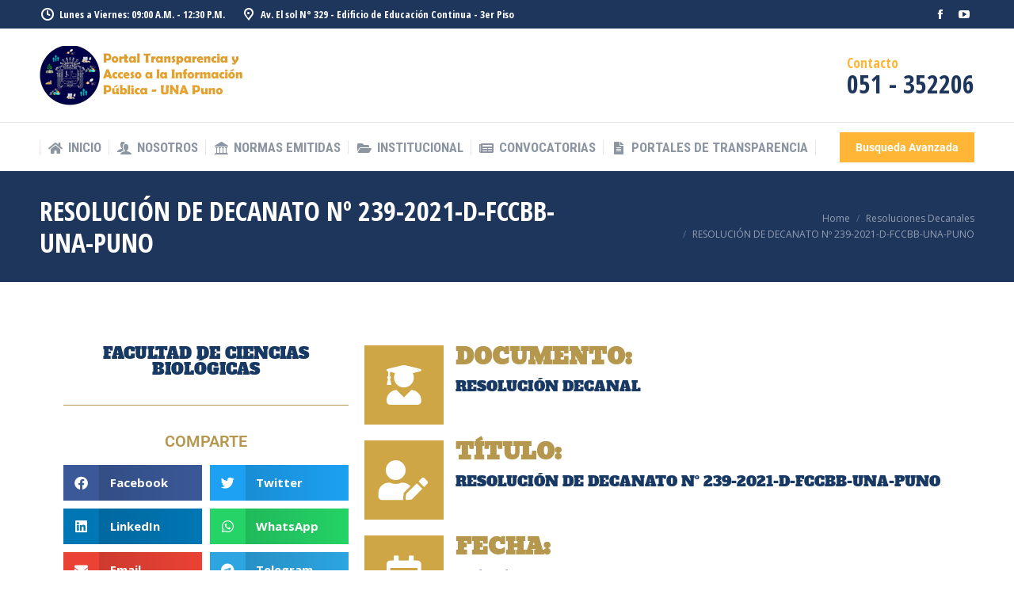

--- FILE ---
content_type: text/html; charset=UTF-8
request_url: https://transparencia.unap.edu.pe/web/resolucionesdecanale/resolucion-de-decanato-no-239-2021-d-fccbb-una-puno/
body_size: 23269
content:
<!DOCTYPE html>
<!--[if !(IE 6) | !(IE 7) | !(IE 8)  ]><!-->
<html lang="es-PE" class="no-js">
<!--<![endif]-->
<head>
	<meta charset="UTF-8" />
		<meta name="viewport" content="width=device-width, initial-scale=1, maximum-scale=1, user-scalable=0">
			<link rel="profile" href="https://gmpg.org/xfn/11" />
	<link media="all" href="https://transparencia.unap.edu.pe/web/wp-content/cache/autoptimize/css/autoptimize_5332c2b7a12d8e10ef2da6e7329d145b.css" rel="stylesheet"><title>RESOLUCIÓN DE DECANATO Nº 239-2021-D-FCCBB-UNA-PUNO &#8211; Transparencia y Acceso a la Información Pública</title>
<meta name='robots' content='max-image-preview:large' />
	
	<link rel='dns-prefetch' href='//www.googletagmanager.com' />
<link rel='dns-prefetch' href='//fonts.googleapis.com' />
<link rel="alternate" type="application/rss+xml" title="Transparencia y Acceso a la Información Pública &raquo; Feed" href="https://transparencia.unap.edu.pe/web/feed/" />
<link rel="alternate" type="application/rss+xml" title="Transparencia y Acceso a la Información Pública &raquo; Feed de los comentarios" href="https://transparencia.unap.edu.pe/web/comments/feed/" />
<script>
window._wpemojiSettings = {"baseUrl":"https:\/\/s.w.org\/images\/core\/emoji\/16.0.1\/72x72\/","ext":".png","svgUrl":"https:\/\/s.w.org\/images\/core\/emoji\/16.0.1\/svg\/","svgExt":".svg","source":{"concatemoji":"https:\/\/transparencia.unap.edu.pe\/web\/wp-includes\/js\/wp-emoji-release.min.js?ver=6.8.2"}};
/*! This file is auto-generated */
!function(s,n){var o,i,e;function c(e){try{var t={supportTests:e,timestamp:(new Date).valueOf()};sessionStorage.setItem(o,JSON.stringify(t))}catch(e){}}function p(e,t,n){e.clearRect(0,0,e.canvas.width,e.canvas.height),e.fillText(t,0,0);var t=new Uint32Array(e.getImageData(0,0,e.canvas.width,e.canvas.height).data),a=(e.clearRect(0,0,e.canvas.width,e.canvas.height),e.fillText(n,0,0),new Uint32Array(e.getImageData(0,0,e.canvas.width,e.canvas.height).data));return t.every(function(e,t){return e===a[t]})}function u(e,t){e.clearRect(0,0,e.canvas.width,e.canvas.height),e.fillText(t,0,0);for(var n=e.getImageData(16,16,1,1),a=0;a<n.data.length;a++)if(0!==n.data[a])return!1;return!0}function f(e,t,n,a){switch(t){case"flag":return n(e,"\ud83c\udff3\ufe0f\u200d\u26a7\ufe0f","\ud83c\udff3\ufe0f\u200b\u26a7\ufe0f")?!1:!n(e,"\ud83c\udde8\ud83c\uddf6","\ud83c\udde8\u200b\ud83c\uddf6")&&!n(e,"\ud83c\udff4\udb40\udc67\udb40\udc62\udb40\udc65\udb40\udc6e\udb40\udc67\udb40\udc7f","\ud83c\udff4\u200b\udb40\udc67\u200b\udb40\udc62\u200b\udb40\udc65\u200b\udb40\udc6e\u200b\udb40\udc67\u200b\udb40\udc7f");case"emoji":return!a(e,"\ud83e\udedf")}return!1}function g(e,t,n,a){var r="undefined"!=typeof WorkerGlobalScope&&self instanceof WorkerGlobalScope?new OffscreenCanvas(300,150):s.createElement("canvas"),o=r.getContext("2d",{willReadFrequently:!0}),i=(o.textBaseline="top",o.font="600 32px Arial",{});return e.forEach(function(e){i[e]=t(o,e,n,a)}),i}function t(e){var t=s.createElement("script");t.src=e,t.defer=!0,s.head.appendChild(t)}"undefined"!=typeof Promise&&(o="wpEmojiSettingsSupports",i=["flag","emoji"],n.supports={everything:!0,everythingExceptFlag:!0},e=new Promise(function(e){s.addEventListener("DOMContentLoaded",e,{once:!0})}),new Promise(function(t){var n=function(){try{var e=JSON.parse(sessionStorage.getItem(o));if("object"==typeof e&&"number"==typeof e.timestamp&&(new Date).valueOf()<e.timestamp+604800&&"object"==typeof e.supportTests)return e.supportTests}catch(e){}return null}();if(!n){if("undefined"!=typeof Worker&&"undefined"!=typeof OffscreenCanvas&&"undefined"!=typeof URL&&URL.createObjectURL&&"undefined"!=typeof Blob)try{var e="postMessage("+g.toString()+"("+[JSON.stringify(i),f.toString(),p.toString(),u.toString()].join(",")+"));",a=new Blob([e],{type:"text/javascript"}),r=new Worker(URL.createObjectURL(a),{name:"wpTestEmojiSupports"});return void(r.onmessage=function(e){c(n=e.data),r.terminate(),t(n)})}catch(e){}c(n=g(i,f,p,u))}t(n)}).then(function(e){for(var t in e)n.supports[t]=e[t],n.supports.everything=n.supports.everything&&n.supports[t],"flag"!==t&&(n.supports.everythingExceptFlag=n.supports.everythingExceptFlag&&n.supports[t]);n.supports.everythingExceptFlag=n.supports.everythingExceptFlag&&!n.supports.flag,n.DOMReady=!1,n.readyCallback=function(){n.DOMReady=!0}}).then(function(){return e}).then(function(){var e;n.supports.everything||(n.readyCallback(),(e=n.source||{}).concatemoji?t(e.concatemoji):e.wpemoji&&e.twemoji&&(t(e.twemoji),t(e.wpemoji)))}))}((window,document),window._wpemojiSettings);
</script>












<link rel='stylesheet' id='the7-icomoon-icomoonfree-16x16-css' href='https://transparencia.unap.edu.pe/web/wp-content/cache/autoptimize/css/autoptimize_single_af82f3976aad109fb4fae41a60393c0c.css?ver=6.8.2' media='all' />
<link rel='stylesheet' id='the7-icomoon-numbers-32x32-css' href='https://transparencia.unap.edu.pe/web/wp-content/cache/autoptimize/css/autoptimize_single_13cabc23c350bb5793b525133b60caad.css?ver=6.8.2' media='all' />













<link rel='stylesheet' id='elementor-post-4927-css' href='https://transparencia.unap.edu.pe/web/wp-content/cache/autoptimize/css/autoptimize_single_782b0cc7a7ee45bcbb3739758f300872.css?ver=1764592657' media='all' />
<link rel='stylesheet' id='elementor-post-3847-css' href='https://transparencia.unap.edu.pe/web/wp-content/cache/autoptimize/css/autoptimize_single_22aa82c1dfcc460a80d57242908612b4.css?ver=1764593663' media='all' />

<link rel='stylesheet' id='dt-web-fonts-css' href='https://fonts.googleapis.com/css?family=Open+Sans+Condensed:300,400,600,700%7CRoboto+Condensed:400,600,700%7CRoboto:400,400italic,600,700%7COpen+Sans:400,600,700' media='all' />





<link rel='stylesheet' id='the7-css-vars-css' href='https://transparencia.unap.edu.pe/web/wp-content/cache/autoptimize/css/autoptimize_single_4142e57da354a475f032cebddf392390.css?ver=10d61d3d2e82' media='all' />
<link rel='stylesheet' id='dt-custom-css' href='https://transparencia.unap.edu.pe/web/wp-content/cache/autoptimize/css/autoptimize_single_6f519d3f20fdacbbe901a0a21f0cd132.css?ver=10d61d3d2e82' media='all' />
<link rel='stylesheet' id='dt-media-css' href='https://transparencia.unap.edu.pe/web/wp-content/cache/autoptimize/css/autoptimize_single_2e02f8e0f7a2be53cb433fc8bef9af38.css?ver=10d61d3d2e82' media='all' />
<link rel='stylesheet' id='the7-mega-menu-css' href='https://transparencia.unap.edu.pe/web/wp-content/cache/autoptimize/css/autoptimize_single_a8d7b0c06b59f66cfc0bd28ea981ffb0.css?ver=10d61d3d2e82' media='all' />
<link rel='stylesheet' id='the7-elements-albums-portfolio-css' href='https://transparencia.unap.edu.pe/web/wp-content/cache/autoptimize/css/autoptimize_single_85bbfa6ab7cb8efff8b466913ac9df13.css?ver=10d61d3d2e82' media='all' />
<link rel='stylesheet' id='the7-elements-css' href='https://transparencia.unap.edu.pe/web/wp-content/cache/autoptimize/css/autoptimize_single_3974bae1fbd16514625f365e7849ddd5.css?ver=10d61d3d2e82' media='all' />


<link rel='stylesheet' id='elementor-gf-local-roboto-css' href='https://transparencia.unap.edu.pe/web/wp-content/cache/autoptimize/css/autoptimize_single_6941dded2703e1ccd3d7fdc3a417a5ae.css?ver=1742389020' media='all' />
<link rel='stylesheet' id='elementor-gf-local-robotoslab-css' href='https://transparencia.unap.edu.pe/web/wp-content/cache/autoptimize/css/autoptimize_single_2e77358f74506a6c72cac4bc8f55d50b.css?ver=1742389026' media='all' />
<link rel='stylesheet' id='elementor-gf-local-alfaslabone-css' href='https://transparencia.unap.edu.pe/web/wp-content/cache/autoptimize/css/autoptimize_single_d7e14f522a8272bf6d1cbd3ecb644688.css?ver=1742389057' media='all' />
<link rel='stylesheet' id='elementor-gf-local-bevan-css' href='https://transparencia.unap.edu.pe/web/wp-content/cache/autoptimize/css/autoptimize_single_d3c4ab0010f6b64f80f48ec0b5863c9d.css?ver=1742389058' media='all' />

<script src="https://transparencia.unap.edu.pe/web/wp-includes/js/jquery/jquery.min.js?ver=3.7.1" id="jquery-core-js"></script>



<script id="dt-above-fold-js-extra">
var dtLocal = {"themeUrl":"https:\/\/transparencia.unap.edu.pe\/web\/wp-content\/themes\/dt-the7","passText":"To view this protected post, enter the password below:","moreButtonText":{"loading":"Loading...","loadMore":"Load more"},"postID":"6625","ajaxurl":"https:\/\/transparencia.unap.edu.pe\/web\/wp-admin\/admin-ajax.php","REST":{"baseUrl":"https:\/\/transparencia.unap.edu.pe\/web\/wp-json\/the7\/v1","endpoints":{"sendMail":"\/send-mail"}},"contactMessages":{"required":"One or more fields have an error. Please check and try again.","terms":"Please accept the privacy policy.","fillTheCaptchaError":"Please, fill the captcha."},"captchaSiteKey":"","ajaxNonce":"e5660aad26","pageData":"","themeSettings":{"smoothScroll":"off","lazyLoading":false,"desktopHeader":{"height":180},"ToggleCaptionEnabled":"disabled","ToggleCaption":"Navigation","floatingHeader":{"showAfter":240,"showMenu":true,"height":60,"logo":{"showLogo":false,"html":"","url":"https:\/\/transparencia.unap.edu.pe\/web\/"}},"topLine":{"floatingTopLine":{"logo":{"showLogo":false,"html":""}}},"mobileHeader":{"firstSwitchPoint":992,"secondSwitchPoint":650,"firstSwitchPointHeight":80,"secondSwitchPointHeight":60,"mobileToggleCaptionEnabled":"disabled","mobileToggleCaption":"Menu"},"stickyMobileHeaderFirstSwitch":{"logo":{"html":"<img class=\" preload-me\" src=\"https:\/\/transparencia.unap.edu.pe\/web\/wp-content\/uploads\/2023\/03\/logo-transparencia.png\" srcset=\"https:\/\/transparencia.unap.edu.pe\/web\/wp-content\/uploads\/2023\/03\/logo-transparencia.png 270w, https:\/\/transparencia.unap.edu.pe\/web\/wp-content\/uploads\/2023\/03\/logo-transparencia-1.png 270w\" width=\"270\" height=\"75\"   sizes=\"270px\" alt=\"Transparencia y Acceso a la Informaci\u00f3n P\u00fablica\" \/>"}},"stickyMobileHeaderSecondSwitch":{"logo":{"html":"<img class=\" preload-me\" src=\"https:\/\/transparencia.unap.edu.pe\/web\/wp-content\/uploads\/2023\/03\/logo-transparencia-1.png\" srcset=\"https:\/\/transparencia.unap.edu.pe\/web\/wp-content\/uploads\/2023\/03\/logo-transparencia-1.png 270w, https:\/\/transparencia.unap.edu.pe\/web\/wp-content\/uploads\/2023\/03\/logo-transparencia.png 270w\" width=\"270\" height=\"75\"   sizes=\"270px\" alt=\"Transparencia y Acceso a la Informaci\u00f3n P\u00fablica\" \/>"}},"sidebar":{"switchPoint":990},"boxedWidth":"1340px"},"VCMobileScreenWidth":"778","elementor":{"settings":{"container_width":0}}};
var dtShare = {"shareButtonText":{"facebook":"Share on Facebook","twitter":"Share on X","pinterest":"Pin it","linkedin":"Share on Linkedin","whatsapp":"Share on Whatsapp"},"overlayOpacity":"85"};
</script>


<!-- Google tag (gtag.js) snippet added by Site Kit -->

<!-- Google Analytics snippet added by Site Kit -->
<script src="https://www.googletagmanager.com/gtag/js?id=GT-TXZ6WVHH" id="google_gtagjs-js" async></script>
<script id="google_gtagjs-js-after">
window.dataLayer = window.dataLayer || [];function gtag(){dataLayer.push(arguments);}
gtag("set","linker",{"domains":["transparencia.unap.edu.pe"]});
gtag("js", new Date());
gtag("set", "developer_id.dZTNiMT", true);
gtag("config", "GT-TXZ6WVHH");
 window._googlesitekit = window._googlesitekit || {}; window._googlesitekit.throttledEvents = []; window._googlesitekit.gtagEvent = (name, data) => { var key = JSON.stringify( { name, data } ); if ( !! window._googlesitekit.throttledEvents[ key ] ) { return; } window._googlesitekit.throttledEvents[ key ] = true; setTimeout( () => { delete window._googlesitekit.throttledEvents[ key ]; }, 5 ); gtag( "event", name, { ...data, event_source: "site-kit" } ); };
</script>

<!-- End Google tag (gtag.js) snippet added by Site Kit -->
<script></script><link rel="https://api.w.org/" href="https://transparencia.unap.edu.pe/web/wp-json/" /><link rel="alternate" title="JSON" type="application/json" href="https://transparencia.unap.edu.pe/web/wp-json/wp/v2/resolucionesdecanale/6625" /><link rel="EditURI" type="application/rsd+xml" title="RSD" href="https://transparencia.unap.edu.pe/web/xmlrpc.php?rsd" />
<meta name="generator" content="WordPress 6.8.2" />
<link rel="canonical" href="https://transparencia.unap.edu.pe/web/resolucionesdecanale/resolucion-de-decanato-no-239-2021-d-fccbb-una-puno/" />
<link rel='shortlink' href='https://transparencia.unap.edu.pe/web/?p=6625' />
<link rel="alternate" title="oEmbed (JSON)" type="application/json+oembed" href="https://transparencia.unap.edu.pe/web/wp-json/oembed/1.0/embed?url=https%3A%2F%2Ftransparencia.unap.edu.pe%2Fweb%2Fresolucionesdecanale%2Fresolucion-de-decanato-no-239-2021-d-fccbb-una-puno%2F" />
<link rel="alternate" title="oEmbed (XML)" type="text/xml+oembed" href="https://transparencia.unap.edu.pe/web/wp-json/oembed/1.0/embed?url=https%3A%2F%2Ftransparencia.unap.edu.pe%2Fweb%2Fresolucionesdecanale%2Fresolucion-de-decanato-no-239-2021-d-fccbb-una-puno%2F&#038;format=xml" />
<meta name="generator" content="Site Kit by Google 1.157.0" /><meta property="og:site_name" content="Transparencia y Acceso a la Información Pública" />
<meta property="og:title" content="RESOLUCIÓN DE DECANATO Nº 239-2021-D-FCCBB-UNA-PUNO" />
<meta property="og:url" content="https://transparencia.unap.edu.pe/web/resolucionesdecanale/resolucion-de-decanato-no-239-2021-d-fccbb-una-puno/" />
<meta property="og:type" content="article" />
<meta name="google-site-verification" content="P8VybJmz0cGEQfEtIF9krcSRFnI-YPFbsbf2K2k1NzM">
<!-- Google AdSense meta tags added by Site Kit -->
<meta name="google-adsense-platform-account" content="ca-host-pub-2644536267352236">
<meta name="google-adsense-platform-domain" content="sitekit.withgoogle.com">
<!-- End Google AdSense meta tags added by Site Kit -->
<meta name="generator" content="Elementor 3.30.2; settings: css_print_method-external, google_font-enabled, font_display-auto">
			
			<meta name="generator" content="Powered by WPBakery Page Builder - drag and drop page builder for WordPress."/>
<meta name="generator" content="Powered by Slider Revolution 6.1.8 - responsive, Mobile-Friendly Slider Plugin for WordPress with comfortable drag and drop interface." />
<script type="text/javascript" id="the7-loader-script">
document.addEventListener("DOMContentLoaded", function(event) {
	var load = document.getElementById("load");
	if(!load.classList.contains('loader-removed')){
		var removeLoading = setTimeout(function() {
			load.className += " loader-removed";
		}, 300);
	}
});
</script>
		<link rel="icon" href="https://transparencia.unap.edu.pe/web/wp-content/uploads/2023/03/Logo_UNAP-2.png" type="image/png" sizes="16x16"/><link rel="icon" href="https://transparencia.unap.edu.pe/web/wp-content/uploads/2023/03/Logo_UNAP-2.png" type="image/png" sizes="32x32"/>
<noscript><style> .wpb_animate_when_almost_visible { opacity: 1; }</style></noscript>			
		<link rel="stylesheet" id="asp-basic" href="https://transparencia.unap.edu.pe/web/wp-content/cache/autoptimize/css/autoptimize_single_fa98b0899b33ca50c80939a564095fff.css?mq=aeleSF" media="all" />
				<link rel="preconnect" href="https://fonts.gstatic.com" crossorigin />
				</head>
<body id="the7-body" class="wp-singular resolucionesdecanale-template-default single single-resolucionesdecanale postid-6625 wp-custom-logo wp-embed-responsive wp-theme-dt-the7 the7-core-ver-2.7.10 dt-the7 no-comments dt-responsive-on right-mobile-menu-close-icon ouside-menu-close-icon mobile-hamburger-close-bg-enable mobile-hamburger-close-bg-hover-enable  fade-medium-mobile-menu-close-icon fade-medium-menu-close-icon srcset-enabled btn-flat custom-btn-color custom-btn-hover-color phantom-fade phantom-shadow-decoration phantom-logo-off sticky-mobile-header top-header first-switch-logo-left first-switch-menu-right second-switch-logo-left second-switch-menu-right right-mobile-menu layzr-loading-on popup-message-style the7-ver-12.2.0 dt-fa-compatibility wpb-js-composer js-comp-ver-8.5 vc_responsive elementor-default elementor-kit-4927 elementor-page-3846 elementor-page-3847">
<!-- The7 12.2.0 -->
<div id="load" class="ring-loader">
	<div class="load-wrap">


<div class="the7-spinner">
    <div class="the7-spinner-ring-bg"></div>
    <div class="the7-spinner-ring"></div>
</div></div>
</div>
<div id="page" >
	<a class="skip-link screen-reader-text" href="#content">Skip to content</a>

<div class="masthead classic-header justify full-width-line widgets dividers surround shadow-mobile-header-decoration small-mobile-menu-icon mobile-menu-icon-bg-on mobile-menu-icon-hover-bg-on show-sub-menu-on-hover show-mobile-logo"  role="banner">

	<div class="top-bar top-bar-line-hide">
	<div class="top-bar-bg" ></div>
	<div class="left-widgets mini-widgets"><span class="mini-contacts clock show-on-desktop in-top-bar-left in-menu-second-switch"><i class="fa-fw icomoon-the7-font-the7-clock-01"></i>Lunes a Viernes:  09:00 A.M. - 12:30 P.M.</span><span class="mini-contacts address show-on-desktop in-top-bar-left in-menu-second-switch"><i class="fa-fw icomoon-the7-font-the7-map-04"></i>Av. El sol N° 329 - Edificio de Educación Continua - 3er Piso</span><span class="mini-contacts phone hide-on-desktop hide-on-first-switch in-top-bar"><i class="fa-fw icomoon-the7-font-the7-phone-06"></i>051 - 352206</span></div><div class="right-widgets mini-widgets"><div class="soc-ico show-on-desktop in-top-bar-right in-top-bar custom-bg disabled-border border-off hover-accent-bg hover-disabled-border  hover-border-off"><a title="Facebook page opens in new window" href="http://www.facebook.com/transparenciaunapuno" target="_blank" class="facebook"><span class="soc-font-icon"></span><span class="screen-reader-text">Facebook page opens in new window</span></a><a title="YouTube page opens in new window" href="http://www.youtube.com/" target="_blank" class="you-tube"><span class="soc-font-icon"></span><span class="screen-reader-text">YouTube page opens in new window</span></a></div></div></div>

	<header class="header-bar">

		<div class="branding">
	<div id="site-title" class="assistive-text">Transparencia y Acceso a la Información Pública</div>
	<div id="site-description" class="assistive-text">Portal Transparencia UNA PUNO</div>
	<a class="" href="https://transparencia.unap.edu.pe/web/"><noscript><img class=" preload-me" src="https://transparencia.unap.edu.pe/web/wp-content/uploads/2023/03/logo-transparencia.png" srcset="https://transparencia.unap.edu.pe/web/wp-content/uploads/2023/03/logo-transparencia.png 270w, https://transparencia.unap.edu.pe/web/wp-content/uploads/2023/03/logo-transparencia-1.png 270w" width="270" height="75"   sizes="270px" alt="Transparencia y Acceso a la Información Pública" /></noscript><img class="lazyload  preload-me" src='data:image/svg+xml,%3Csvg%20xmlns=%22http://www.w3.org/2000/svg%22%20viewBox=%220%200%20270%2075%22%3E%3C/svg%3E' data-src="https://transparencia.unap.edu.pe/web/wp-content/uploads/2023/03/logo-transparencia.png" data-srcset="https://transparencia.unap.edu.pe/web/wp-content/uploads/2023/03/logo-transparencia.png 270w, https://transparencia.unap.edu.pe/web/wp-content/uploads/2023/03/logo-transparencia-1.png 270w" width="270" height="75"   data-sizes="270px" alt="Transparencia y Acceso a la Información Pública" /><noscript><img class="mobile-logo preload-me" src="https://transparencia.unap.edu.pe/web/wp-content/uploads/2023/03/logo-transparencia-1.png" srcset="https://transparencia.unap.edu.pe/web/wp-content/uploads/2023/03/logo-transparencia-1.png 270w, https://transparencia.unap.edu.pe/web/wp-content/uploads/2023/03/logo-transparencia.png 270w" width="270" height="75"   sizes="270px" alt="Transparencia y Acceso a la Información Pública" /></noscript><img class="lazyload mobile-logo preload-me" src='data:image/svg+xml,%3Csvg%20xmlns=%22http://www.w3.org/2000/svg%22%20viewBox=%220%200%20270%2075%22%3E%3C/svg%3E' data-src="https://transparencia.unap.edu.pe/web/wp-content/uploads/2023/03/logo-transparencia-1.png" data-srcset="https://transparencia.unap.edu.pe/web/wp-content/uploads/2023/03/logo-transparencia-1.png 270w, https://transparencia.unap.edu.pe/web/wp-content/uploads/2023/03/logo-transparencia.png 270w" width="270" height="75"   data-sizes="270px" alt="Transparencia y Acceso a la Información Pública" /></a><div class="mini-widgets"></div><div class="mini-widgets"><div class="text-area show-on-desktop in-menu-first-switch hide-on-second-switch"><p><span style="font-size: 17px; line-height: 17px; color: #ffb536;">Contacto</span><br />
<span style="font-size: 32px; line-height: 32px;">051 - 352206 </span></p>
</div></div></div>

		<nav class="navigation">

			<ul id="primary-menu" class="main-nav underline-decoration upwards-line"><li class="menu-item menu-item-type-post_type menu-item-object-page menu-item-home menu-item-8737 first depth-0"><a href='https://transparencia.unap.edu.pe/web/' class=' mega-menu-img mega-menu-img-left' data-level='1'><i class="fa-fw fas fa-home" style="margin: 0px 6px 0px 0px;" ></i><span class="menu-item-text"><span class="menu-text">Inicio</span></span></a></li> <li class="menu-item menu-item-type-custom menu-item-object-custom menu-item-has-children menu-item-9015 has-children depth-0"><a href='#' class='not-clickable-item mega-menu-img mega-menu-img-left' data-level='1'><i class="fa-fw icomoon-icomoonfree-16x16-users" style="margin: 0px 6px 0px 0px;" ></i><span class="menu-item-text"><span class="menu-text">Nosotros</span></span></a><ul class="sub-nav"><li class="menu-item menu-item-type-post_type menu-item-object-page menu-item-9018 first depth-1"><a href='https://transparencia.unap.edu.pe/web/nosotros/' data-level='2'><span class="menu-item-text"><span class="menu-text">Nosotros</span></span></a></li> <li class="menu-item menu-item-type-post_type menu-item-object-page menu-item-9020 depth-1"><a href='https://transparencia.unap.edu.pe/web/responsables/' data-level='2'><span class="menu-item-text"><span class="menu-text">Responsables</span></span></a></li> <li class="menu-item menu-item-type-post_type menu-item-object-page menu-item-9021 depth-1"><a href='https://transparencia.unap.edu.pe/web/nosotros/normativa/' data-level='2'><span class="menu-item-text"><span class="menu-text">Normativa</span></span></a></li> <li class="menu-item menu-item-type-post_type menu-item-object-page menu-item-9022 depth-1"><a href='https://transparencia.unap.edu.pe/web/nosotros/capacitaciones/' data-level='2'><span class="menu-item-text"><span class="menu-text">Capacitaciones</span></span></a></li> </ul></li> <li class="menu-item menu-item-type-custom menu-item-object-custom menu-item-has-children menu-item-8907 has-children depth-0"><a href='http://transparencia.unap.edu.pe' class='not-clickable-item mega-menu-img mega-menu-img-left' data-level='1'><i class="fa-fw icomoon-icomoonfree-16x16-library" style="margin: 0px 6px 0px 0px;" ></i><span class="menu-item-text"><span class="menu-text">Normas Emitidas</span></span></a><ul class="sub-nav"><li class="menu-item menu-item-type-post_type menu-item-object-page menu-item-8909 first depth-1"><a href='https://transparencia.unap.edu.pe/web/resoluciones-rectorales-una-puno/' data-level='2'><span class="menu-item-text"><span class="menu-text">Resoluciones Rectorales – UNA PUNO</span></span></a></li> <li class="menu-item menu-item-type-post_type menu-item-object-page menu-item-12439 depth-1"><a href='https://transparencia.unap.edu.pe/web/resoluciones-decanales-de-la-universidad-nacional-de-altiplano-puno/' data-level='2'><span class="menu-item-text"><span class="menu-text">Resoluciones Decanales UNA – Puno</span></span></a></li> <li class="menu-item menu-item-type-custom menu-item-object-custom menu-item-9036 depth-1"><a href='https://transparencia.unap.edu.pe/web/reglamentos-una-puno/?_categorias_reglamentos=reglamentos' data-level='2'><span class="menu-item-text"><span class="menu-text">Reglamentos y Directivas &#8211; UNA PUNO</span></span></a></li> <li class="menu-item menu-item-type-custom menu-item-object-custom menu-item-8910 depth-1"><a href='https://transparencia.unap.edu.pe/web/actas-de-consejo/?_facultad=consejo-universitario' data-level='2'><span class="menu-item-text"><span class="menu-text">Actas de Consejo</span></span></a></li> <li class="menu-item menu-item-type-post_type menu-item-object-page menu-item-9393 depth-1"><a href='https://transparencia.unap.edu.pe/web/resoluciones-de-asamblea-universitaria/' data-level='2'><span class="menu-item-text"><span class="menu-text">Resoluciones de Asamblea Universitaria</span></span></a></li> <li class="menu-item menu-item-type-post_type menu-item-object-page menu-item-8911 depth-1"><a href='https://transparencia.unap.edu.pe/web/11-1-el-estatuto-el-texto-unico-de-procedimientos-administrativos-tupa-el-plan-estrategico-institucional-y-el-reglamento-de-la-universidad/' data-level='2'><span class="menu-item-text"><span class="menu-text">Documentos de gestión</span></span></a></li> <li class="menu-item menu-item-type-post_type menu-item-object-page menu-item-12365 depth-1"><a href='https://transparencia.unap.edu.pe/web/memoria-anual-una-puno/' data-level='2'><span class="menu-item-text"><span class="menu-text">MEMORIA ANUAL – UNA PUNO</span></span></a></li> </ul></li> <li class="menu-item menu-item-type-post_type menu-item-object-page menu-item-has-children menu-item-8735 has-children depth-0"><a href='https://transparencia.unap.edu.pe/web/institucional/' class='not-clickable-item mega-menu-img mega-menu-img-left' data-level='1'><i class="fa-fw fas fa-folder-open" style="margin: 0px 6px 0px 0px;" ></i><span class="menu-item-text"><span class="menu-text">Institucional</span></span></a><ul class="sub-nav"><li class="menu-item menu-item-type-post_type menu-item-object-page menu-item-12298 first depth-1"><a href='https://transparencia.unap.edu.pe/web/defensoria-universitaria/' class=' mega-menu-img mega-menu-img-left' data-level='2'><i class="fa-fw dt-icon-the7-menu-010" style="margin: 0px 6px 0px 0px;" ></i><span class="menu-item-text"><span class="menu-text">Defensoria Universitaria</span></span></a></li> <li class="menu-item menu-item-type-custom menu-item-object-custom menu-item-has-children menu-item-9647 has-children depth-1"><a href='https://transparencia.unap.edu.pe/web/formato-de-directiva-n003-2023-uc-dga-una-puno/' class='not-clickable-item mega-menu-img mega-menu-img-left' data-level='2'><i class="fa-fw dt-icon-the7-menu-010" style="margin: 0px 6px 0px 0px;" ></i><span class="menu-item-text"><span class="menu-text">Contabilidad</span></span></a><ul class="sub-nav"><li class="menu-item menu-item-type-custom menu-item-object-custom menu-item-9648 first depth-2"><a href='https://transparencia.unap.edu.pe/web/formato-de-directiva-n003-2023-uc-dga-una-puno/' data-level='3'><span class="menu-item-text"><span class="menu-text">Rendición de Viaje &#8211; Formatos, Modelos, Directiva</span></span></a></li> <li class="menu-item menu-item-type-custom menu-item-object-custom menu-item-11254 depth-2"><a href='https://transparencia.unap.edu.pe/web/resolucion_rectoral/resolucion-rectoral-2629-2024-r-una/' data-level='3'><span class="menu-item-text"><span class="menu-text">Directiva Encargo Interno y Rendición de cuentas de gastos</span></span></a></li> </ul></li> <li class="menu-item menu-item-type-post_type menu-item-object-page menu-item-10026 depth-1"><a href='https://transparencia.unap.edu.pe/web/documentos-de-patrimonio/' class=' mega-menu-img mega-menu-img-left' data-level='2'><i class="fa-fw dt-icon-the7-menu-010" style="margin: 0px 6px 0px 0px;" ></i><span class="menu-item-text"><span class="menu-text">Patrimonio</span></span></a></li> <li class="menu-item menu-item-type-post_type menu-item-object-page menu-item-9029 depth-1"><a href='https://transparencia.unap.edu.pe/web/direccion-de-la-universidad-nacional-del-altiplano/' class=' mega-menu-img mega-menu-img-left' data-level='2'><i class="fa-fw fas fa-align-justify" style="margin: 0px 6px 0px 0px;" ></i><span class="menu-item-text"><span class="menu-text">Dirección de la Universidad Nacional del Altiplano</span></span></a></li> <li class="menu-item menu-item-type-post_type menu-item-object-page menu-item-11839 depth-1"><a href='https://transparencia.unap.edu.pe/web/control-interno-una-puno/' class=' mega-menu-img mega-menu-img-left' data-level='2'><i class="fa-fw fas fa-align-justify" style="margin: 0px 6px 0px 0px;" ></i><span class="menu-item-text"><span class="menu-text">Control Interno – UNA Puno</span></span></a></li> <li class="menu-item menu-item-type-custom menu-item-object-custom menu-item-9030 depth-1"><a href='https://www.gob.pe/institucion/unap/funcionarios' class=' mega-menu-img mega-menu-img-left' data-level='2'><i class="fa-fw dt-icon-the7-menu-010" style="margin: 0px 6px 0px 0px;" ></i><span class="menu-item-text"><span class="menu-text">Directorio de Funcionarios</span></span></a></li> <li class="menu-item menu-item-type-custom menu-item-object-custom menu-item-8726 depth-1"><a href='https://transparencia.unap.edu.pe/web/ejecucion-presupuestal-una-puno/' class=' mega-menu-img mega-menu-img-left' data-level='2'><i class="fa-fw dt-icon-the7-menu-010" style="margin: 0px 10px 0px 0px;" ></i><span class="menu-item-text"><span class="menu-text">Presupuesto</span></span></a></li> <li class="menu-item menu-item-type-custom menu-item-object-custom menu-item-8730 depth-1"><a href='https://transparencia.gob.pe/contrataciones/pte_transparencia_contrataciones.aspx?id_entidad=10449&#038;id_tema=34&#038;ver=' class=' mega-menu-img mega-menu-img-left' data-level='2'><i class="fa-fw dt-icon-the7-menu-010" style="margin: 0px 10px 0px 0px;" ></i><span class="menu-item-text"><span class="menu-text">Contratación de bienes y servicios</span></span></a></li> <li class="menu-item menu-item-type-custom menu-item-object-custom menu-item-8731 depth-1"><a href='https://transparencia.gob.pe/personal/pte_transparencia_personal.aspx?id_entidad=10449&#038;id_tema=32&#038;ver=' class=' mega-menu-img mega-menu-img-left' data-level='2'><i class="fa-fw dt-icon-the7-menu-010" style="margin: 0px 10px 0px 0px;" ></i><span class="menu-item-text"><span class="menu-text">Personal</span></span></a></li> <li class="menu-item menu-item-type-custom menu-item-object-custom menu-item-8732 depth-1"><a href='http://mesadepartes@unap.edu.pe' class=' mega-menu-img mega-menu-img-left' data-level='2'><i class="fa-fw dt-icon-the7-menu-010" style="margin: 0px 10px 0px 0px;" ></i><span class="menu-item-text"><span class="menu-text">Trámites</span></span></a></li> <li class="menu-item menu-item-type-post_type menu-item-object-page menu-item-8912 depth-1"><a href='https://transparencia.unap.edu.pe/web/art-11-transparencia-de-universidades/' class=' mega-menu-img mega-menu-img-left' data-level='2'><i class="fa-fw dt-icon-the7-menu-010" style="margin: 0px 6px 0px 0px;" ></i><span class="menu-item-text"><span class="menu-text">Art. 11 Transparencia de Universidades</span></span></a></li> <li class="menu-item menu-item-type-custom menu-item-object-custom menu-item-8733 depth-1"><a href='https://reclamos.servicios.gob.pe/?institution_id=250' class=' mega-menu-img mega-menu-img-left' data-level='2'><i class="fa-fw dt-icon-the7-menu-010" style="margin: 0px 10px 0px 0px;" ></i><span class="menu-item-text"><span class="menu-text">Libro de Reclamaciones</span></span></a></li> <li class="menu-item menu-item-type-custom menu-item-object-custom menu-item-11560 depth-1"><a href='https://facilita.gob.pe/t/3760' class=' mega-menu-img mega-menu-img-left' data-level='2'><i class="fa-fw dt-icon-the7-menu-007" style="margin: 0px 6px 0px 0px;" ></i><span class="menu-item-text"><span class="menu-text">Acceso a la Información Pública</span></span></a></li> <li class="menu-item menu-item-type-post_type menu-item-object-page menu-item-11892 depth-1"><a href='https://transparencia.unap.edu.pe/web/relacion-de-grados-y-titulos-2025/' class=' mega-menu-img mega-menu-img-left' data-level='2'><i class="fa-fw dt-icon-the7-menu-010" style="margin: 0px 6px 0px 0px;" ></i><span class="menu-item-text"><span class="menu-text">RELACIÓN DE GRADOS Y TÍTULOS 2025</span></span></a></li> </ul></li> <li class="menu-item menu-item-type-post_type menu-item-object-page menu-item-has-children menu-item-8734 has-children depth-0"><a href='https://transparencia.unap.edu.pe/web/convocatorias/' class='not-clickable-item mega-menu-img mega-menu-img-left' data-level='1'><i class="fa-fw fas fa-newspaper" style="margin: 0px 6px 0px 0px;" ></i><span class="menu-item-text"><span class="menu-text">Convocatorias</span></span></a><ul class="sub-nav"><li class="menu-item menu-item-type-post_type menu-item-object-page menu-item-11509 first depth-1"><a href='https://transparencia.unap.edu.pe/web/convocatorias-docente/' data-level='2'><span class="menu-item-text"><span class="menu-text">CONVOCATORIAS DOCENTE</span></span></a></li> <li class="menu-item menu-item-type-post_type menu-item-object-page menu-item-11511 depth-1"><a href='https://transparencia.unap.edu.pe/web/convocatoria-bajo-el-regimen-laboral-del-decreto-legislativo-n-276/' data-level='2'><span class="menu-item-text"><span class="menu-text">CONVOCATORIAS D.L.  N° 276</span></span></a></li> <li class="menu-item menu-item-type-post_type menu-item-object-page menu-item-12833 depth-1"><a href='https://transparencia.unap.edu.pe/web/proceso-de-nombramiento-del-personal-bajo-el-regimen-del-decreto-legislativo-n-276-una-puno/' data-level='2'><span class="menu-item-text"><span class="menu-text">Proceso de Nombramiento bajo el Regimen del D.L.  N° 276</span></span></a></li> <li class="menu-item menu-item-type-post_type menu-item-object-page menu-item-11510 depth-1"><a href='https://transparencia.unap.edu.pe/web/convocatoria-cas/' data-level='2'><span class="menu-item-text"><span class="menu-text">CONVOCATORIA CAS</span></span></a></li> </ul></li> <li class="menu-item menu-item-type-custom menu-item-object-custom menu-item-has-children menu-item-9023 last has-children depth-0"><a href='#' class='not-clickable-item mega-menu-img mega-menu-img-left' data-level='1'><i class="fa-fw fas fa-file-alt" style="margin: 0px 6px 0px 0px;" ></i><span class="menu-item-text"><span class="menu-text">Portales de Transparencia</span></span></a><ul class="sub-nav"><li class="menu-item menu-item-type-custom menu-item-object-custom menu-item-9024 first depth-1"><a href='https://transparencia.gob.pe/enlaces/pte_transparencia_enlaces.aspx?id_entidad=10449#.ZBehSsKZMUF' data-level='2'><span class="menu-item-text"><span class="menu-text">Portal de Transparencia Estandar</span></span></a></li> <li class="menu-item menu-item-type-custom menu-item-object-custom menu-item-9025 depth-1"><a href='https://transparencia.unap.edu.pe/web/art-11-transparencia-de-universidades/' data-level='2'><span class="menu-item-text"><span class="menu-text">Portal Transparencia Universitaria</span></span></a></li> </ul></li> </ul>
			<div class="mini-widgets"><a href="https://transparencia.unap.edu.pe/web/busqueda-general/" class="microwidget-btn mini-button header-elements-button-1 show-on-desktop near-logo-first-switch in-menu-second-switch microwidget-btn-bg-on microwidget-btn-hover-bg-on disable-animation-bg border-on hover-border-on btn-icon-align-right" target="_blank"><span>Busqueda Avanzada</span></a></div>
		</nav>

	</header>

</div>
<div role="navigation" aria-label="Main Menu" class="dt-mobile-header mobile-menu-show-divider">
	<div class="dt-close-mobile-menu-icon" aria-label="Close" role="button" tabindex="0"><div class="close-line-wrap"><span class="close-line"></span><span class="close-line"></span><span class="close-line"></span></div></div>	<ul id="mobile-menu" class="mobile-main-nav">
		<li class="menu-item menu-item-type-post_type menu-item-object-page menu-item-home menu-item-8737 first depth-0"><a href='https://transparencia.unap.edu.pe/web/' class=' mega-menu-img mega-menu-img-left' data-level='1'><i class="fa-fw fas fa-home" style="margin: 0px 6px 0px 0px;" ></i><span class="menu-item-text"><span class="menu-text">Inicio</span></span></a></li> <li class="menu-item menu-item-type-custom menu-item-object-custom menu-item-has-children menu-item-9015 has-children depth-0"><a href='#' class='not-clickable-item mega-menu-img mega-menu-img-left' data-level='1'><i class="fa-fw icomoon-icomoonfree-16x16-users" style="margin: 0px 6px 0px 0px;" ></i><span class="menu-item-text"><span class="menu-text">Nosotros</span></span></a><ul class="sub-nav"><li class="menu-item menu-item-type-post_type menu-item-object-page menu-item-9018 first depth-1"><a href='https://transparencia.unap.edu.pe/web/nosotros/' data-level='2'><span class="menu-item-text"><span class="menu-text">Nosotros</span></span></a></li> <li class="menu-item menu-item-type-post_type menu-item-object-page menu-item-9020 depth-1"><a href='https://transparencia.unap.edu.pe/web/responsables/' data-level='2'><span class="menu-item-text"><span class="menu-text">Responsables</span></span></a></li> <li class="menu-item menu-item-type-post_type menu-item-object-page menu-item-9021 depth-1"><a href='https://transparencia.unap.edu.pe/web/nosotros/normativa/' data-level='2'><span class="menu-item-text"><span class="menu-text">Normativa</span></span></a></li> <li class="menu-item menu-item-type-post_type menu-item-object-page menu-item-9022 depth-1"><a href='https://transparencia.unap.edu.pe/web/nosotros/capacitaciones/' data-level='2'><span class="menu-item-text"><span class="menu-text">Capacitaciones</span></span></a></li> </ul></li> <li class="menu-item menu-item-type-custom menu-item-object-custom menu-item-has-children menu-item-8907 has-children depth-0"><a href='http://transparencia.unap.edu.pe' class='not-clickable-item mega-menu-img mega-menu-img-left' data-level='1'><i class="fa-fw icomoon-icomoonfree-16x16-library" style="margin: 0px 6px 0px 0px;" ></i><span class="menu-item-text"><span class="menu-text">Normas Emitidas</span></span></a><ul class="sub-nav"><li class="menu-item menu-item-type-post_type menu-item-object-page menu-item-8909 first depth-1"><a href='https://transparencia.unap.edu.pe/web/resoluciones-rectorales-una-puno/' data-level='2'><span class="menu-item-text"><span class="menu-text">Resoluciones Rectorales – UNA PUNO</span></span></a></li> <li class="menu-item menu-item-type-post_type menu-item-object-page menu-item-12439 depth-1"><a href='https://transparencia.unap.edu.pe/web/resoluciones-decanales-de-la-universidad-nacional-de-altiplano-puno/' data-level='2'><span class="menu-item-text"><span class="menu-text">Resoluciones Decanales UNA – Puno</span></span></a></li> <li class="menu-item menu-item-type-custom menu-item-object-custom menu-item-9036 depth-1"><a href='https://transparencia.unap.edu.pe/web/reglamentos-una-puno/?_categorias_reglamentos=reglamentos' data-level='2'><span class="menu-item-text"><span class="menu-text">Reglamentos y Directivas &#8211; UNA PUNO</span></span></a></li> <li class="menu-item menu-item-type-custom menu-item-object-custom menu-item-8910 depth-1"><a href='https://transparencia.unap.edu.pe/web/actas-de-consejo/?_facultad=consejo-universitario' data-level='2'><span class="menu-item-text"><span class="menu-text">Actas de Consejo</span></span></a></li> <li class="menu-item menu-item-type-post_type menu-item-object-page menu-item-9393 depth-1"><a href='https://transparencia.unap.edu.pe/web/resoluciones-de-asamblea-universitaria/' data-level='2'><span class="menu-item-text"><span class="menu-text">Resoluciones de Asamblea Universitaria</span></span></a></li> <li class="menu-item menu-item-type-post_type menu-item-object-page menu-item-8911 depth-1"><a href='https://transparencia.unap.edu.pe/web/11-1-el-estatuto-el-texto-unico-de-procedimientos-administrativos-tupa-el-plan-estrategico-institucional-y-el-reglamento-de-la-universidad/' data-level='2'><span class="menu-item-text"><span class="menu-text">Documentos de gestión</span></span></a></li> <li class="menu-item menu-item-type-post_type menu-item-object-page menu-item-12365 depth-1"><a href='https://transparencia.unap.edu.pe/web/memoria-anual-una-puno/' data-level='2'><span class="menu-item-text"><span class="menu-text">MEMORIA ANUAL – UNA PUNO</span></span></a></li> </ul></li> <li class="menu-item menu-item-type-post_type menu-item-object-page menu-item-has-children menu-item-8735 has-children depth-0"><a href='https://transparencia.unap.edu.pe/web/institucional/' class='not-clickable-item mega-menu-img mega-menu-img-left' data-level='1'><i class="fa-fw fas fa-folder-open" style="margin: 0px 6px 0px 0px;" ></i><span class="menu-item-text"><span class="menu-text">Institucional</span></span></a><ul class="sub-nav"><li class="menu-item menu-item-type-post_type menu-item-object-page menu-item-12298 first depth-1"><a href='https://transparencia.unap.edu.pe/web/defensoria-universitaria/' data-level='2'><span class="menu-item-text"><span class="menu-text">Defensoria Universitaria</span></span></a></li> <li class="menu-item menu-item-type-custom menu-item-object-custom menu-item-has-children menu-item-9647 has-children depth-1"><a href='https://transparencia.unap.edu.pe/web/formato-de-directiva-n003-2023-uc-dga-una-puno/' class='not-clickable-item mega-menu-img mega-menu-img-left' data-level='2'><i class="fa-fw dt-icon-the7-menu-010" style="margin: 0px 6px 0px 0px;" ></i><span class="menu-item-text"><span class="menu-text">Contabilidad</span></span></a><ul class="sub-nav"><li class="menu-item menu-item-type-custom menu-item-object-custom menu-item-9648 first depth-2"><a href='https://transparencia.unap.edu.pe/web/formato-de-directiva-n003-2023-uc-dga-una-puno/' data-level='3'><span class="menu-item-text"><span class="menu-text">Rendición de Viaje &#8211; Formatos, Modelos, Directiva</span></span></a></li> <li class="menu-item menu-item-type-custom menu-item-object-custom menu-item-11254 depth-2"><a href='https://transparencia.unap.edu.pe/web/resolucion_rectoral/resolucion-rectoral-2629-2024-r-una/' data-level='3'><span class="menu-item-text"><span class="menu-text">Directiva Encargo Interno y Rendición de cuentas de gastos</span></span></a></li> </ul></li> <li class="menu-item menu-item-type-post_type menu-item-object-page menu-item-10026 depth-1"><a href='https://transparencia.unap.edu.pe/web/documentos-de-patrimonio/' class=' mega-menu-img mega-menu-img-left' data-level='2'><i class="fa-fw dt-icon-the7-menu-010" style="margin: 0px 6px 0px 0px;" ></i><span class="menu-item-text"><span class="menu-text">Patrimonio</span></span></a></li> <li class="menu-item menu-item-type-post_type menu-item-object-page menu-item-9029 depth-1"><a href='https://transparencia.unap.edu.pe/web/direccion-de-la-universidad-nacional-del-altiplano/' class=' mega-menu-img mega-menu-img-left' data-level='2'><i class="fa-fw fas fa-align-justify" style="margin: 0px 6px 0px 0px;" ></i><span class="menu-item-text"><span class="menu-text">Dirección de la Universidad Nacional del Altiplano</span></span></a></li> <li class="menu-item menu-item-type-post_type menu-item-object-page menu-item-11839 depth-1"><a href='https://transparencia.unap.edu.pe/web/control-interno-una-puno/' class=' mega-menu-img mega-menu-img-left' data-level='2'><i class="fa-fw fas fa-align-justify" style="margin: 0px 6px 0px 0px;" ></i><span class="menu-item-text"><span class="menu-text">Control Interno – UNA Puno</span></span></a></li> <li class="menu-item menu-item-type-custom menu-item-object-custom menu-item-9030 depth-1"><a href='https://www.gob.pe/institucion/unap/funcionarios' class=' mega-menu-img mega-menu-img-left' data-level='2'><i class="fa-fw dt-icon-the7-menu-010" style="margin: 0px 6px 0px 0px;" ></i><span class="menu-item-text"><span class="menu-text">Directorio de Funcionarios</span></span></a></li> <li class="menu-item menu-item-type-custom menu-item-object-custom menu-item-8726 depth-1"><a href='https://transparencia.unap.edu.pe/web/ejecucion-presupuestal-una-puno/' class=' mega-menu-img mega-menu-img-left' data-level='2'><i class="fa-fw dt-icon-the7-menu-010" style="margin: 0px 10px 0px 0px;" ></i><span class="menu-item-text"><span class="menu-text">Presupuesto</span></span></a></li> <li class="menu-item menu-item-type-custom menu-item-object-custom menu-item-8730 depth-1"><a href='https://transparencia.gob.pe/contrataciones/pte_transparencia_contrataciones.aspx?id_entidad=10449&#038;id_tema=34&#038;ver=' class=' mega-menu-img mega-menu-img-left' data-level='2'><i class="fa-fw dt-icon-the7-menu-010" style="margin: 0px 10px 0px 0px;" ></i><span class="menu-item-text"><span class="menu-text">Contratación de bienes y servicios</span></span></a></li> <li class="menu-item menu-item-type-custom menu-item-object-custom menu-item-8731 depth-1"><a href='https://transparencia.gob.pe/personal/pte_transparencia_personal.aspx?id_entidad=10449&#038;id_tema=32&#038;ver=' class=' mega-menu-img mega-menu-img-left' data-level='2'><i class="fa-fw dt-icon-the7-menu-010" style="margin: 0px 10px 0px 0px;" ></i><span class="menu-item-text"><span class="menu-text">Personal</span></span></a></li> <li class="menu-item menu-item-type-custom menu-item-object-custom menu-item-8732 depth-1"><a href='http://mesadepartes@unap.edu.pe' class=' mega-menu-img mega-menu-img-left' data-level='2'><i class="fa-fw dt-icon-the7-menu-010" style="margin: 0px 10px 0px 0px;" ></i><span class="menu-item-text"><span class="menu-text">Trámites</span></span></a></li> <li class="menu-item menu-item-type-post_type menu-item-object-page menu-item-8912 depth-1"><a href='https://transparencia.unap.edu.pe/web/art-11-transparencia-de-universidades/' class=' mega-menu-img mega-menu-img-left' data-level='2'><i class="fa-fw dt-icon-the7-menu-010" style="margin: 0px 6px 0px 0px;" ></i><span class="menu-item-text"><span class="menu-text">Art. 11 Transparencia de Universidades</span></span></a></li> <li class="menu-item menu-item-type-custom menu-item-object-custom menu-item-8733 depth-1"><a href='https://reclamos.servicios.gob.pe/?institution_id=250' class=' mega-menu-img mega-menu-img-left' data-level='2'><i class="fa-fw dt-icon-the7-menu-010" style="margin: 0px 10px 0px 0px;" ></i><span class="menu-item-text"><span class="menu-text">Libro de Reclamaciones</span></span></a></li> <li class="menu-item menu-item-type-custom menu-item-object-custom menu-item-11560 depth-1"><a href='https://facilita.gob.pe/t/3760' class=' mega-menu-img mega-menu-img-left' data-level='2'><i class="fa-fw dt-icon-the7-menu-007" style="margin: 0px 6px 0px 0px;" ></i><span class="menu-item-text"><span class="menu-text">Acceso a la Información Pública</span></span></a></li> <li class="menu-item menu-item-type-post_type menu-item-object-page menu-item-11892 depth-1"><a href='https://transparencia.unap.edu.pe/web/relacion-de-grados-y-titulos-2025/' class=' mega-menu-img mega-menu-img-left' data-level='2'><i class="fa-fw dt-icon-the7-menu-010" style="margin: 0px 6px 0px 0px;" ></i><span class="menu-item-text"><span class="menu-text">RELACIÓN DE GRADOS Y TÍTULOS 2025</span></span></a></li> </ul></li> <li class="menu-item menu-item-type-post_type menu-item-object-page menu-item-has-children menu-item-8734 has-children depth-0"><a href='https://transparencia.unap.edu.pe/web/convocatorias/' class='not-clickable-item mega-menu-img mega-menu-img-left' data-level='1'><i class="fa-fw fas fa-newspaper" style="margin: 0px 6px 0px 0px;" ></i><span class="menu-item-text"><span class="menu-text">Convocatorias</span></span></a><ul class="sub-nav"><li class="menu-item menu-item-type-post_type menu-item-object-page menu-item-11509 first depth-1"><a href='https://transparencia.unap.edu.pe/web/convocatorias-docente/' data-level='2'><span class="menu-item-text"><span class="menu-text">CONVOCATORIAS DOCENTE</span></span></a></li> <li class="menu-item menu-item-type-post_type menu-item-object-page menu-item-11511 depth-1"><a href='https://transparencia.unap.edu.pe/web/convocatoria-bajo-el-regimen-laboral-del-decreto-legislativo-n-276/' data-level='2'><span class="menu-item-text"><span class="menu-text">CONVOCATORIAS D.L.  N° 276</span></span></a></li> <li class="menu-item menu-item-type-post_type menu-item-object-page menu-item-12833 depth-1"><a href='https://transparencia.unap.edu.pe/web/proceso-de-nombramiento-del-personal-bajo-el-regimen-del-decreto-legislativo-n-276-una-puno/' data-level='2'><span class="menu-item-text"><span class="menu-text">Proceso de Nombramiento bajo el Regimen del D.L.  N° 276</span></span></a></li> <li class="menu-item menu-item-type-post_type menu-item-object-page menu-item-11510 depth-1"><a href='https://transparencia.unap.edu.pe/web/convocatoria-cas/' data-level='2'><span class="menu-item-text"><span class="menu-text">CONVOCATORIA CAS</span></span></a></li> </ul></li> <li class="menu-item menu-item-type-custom menu-item-object-custom menu-item-has-children menu-item-9023 last has-children depth-0"><a href='#' class='not-clickable-item mega-menu-img mega-menu-img-left' data-level='1'><i class="fa-fw fas fa-file-alt" style="margin: 0px 6px 0px 0px;" ></i><span class="menu-item-text"><span class="menu-text">Portales de Transparencia</span></span></a><ul class="sub-nav"><li class="menu-item menu-item-type-custom menu-item-object-custom menu-item-9024 first depth-1"><a href='https://transparencia.gob.pe/enlaces/pte_transparencia_enlaces.aspx?id_entidad=10449#.ZBehSsKZMUF' data-level='2'><span class="menu-item-text"><span class="menu-text">Portal de Transparencia Estandar</span></span></a></li> <li class="menu-item menu-item-type-custom menu-item-object-custom menu-item-9025 depth-1"><a href='https://transparencia.unap.edu.pe/web/art-11-transparencia-de-universidades/' data-level='2'><span class="menu-item-text"><span class="menu-text">Portal Transparencia Universitaria</span></span></a></li> </ul></li> 	</ul>
	<div class='mobile-mini-widgets-in-menu'></div>
</div>

		<div class="page-title title-left solid-bg page-title-responsive-enabled">
			<div class="wf-wrap">

				<div class="page-title-head hgroup"><h1 class="entry-title">RESOLUCIÓN DE DECANATO Nº 239-2021-D-FCCBB-UNA-PUNO</h1></div><div class="page-title-breadcrumbs"><div class="assistive-text">You are here:</div><ol class="breadcrumbs text-small" itemscope itemtype="https://schema.org/BreadcrumbList"><li itemprop="itemListElement" itemscope itemtype="https://schema.org/ListItem"><a itemprop="item" href="https://transparencia.unap.edu.pe/web/" title="Home"><span itemprop="name">Home</span></a><meta itemprop="position" content="1" /></li><li itemprop="itemListElement" itemscope itemtype="https://schema.org/ListItem"><a itemprop="item" href="https://transparencia.unap.edu.pe/web/resolucionesdecanale/" title="Resoluciones Decanales"><span itemprop="name">Resoluciones Decanales</span></a><meta itemprop="position" content="2" /></li><li class="current" itemprop="itemListElement" itemscope itemtype="https://schema.org/ListItem"><span itemprop="name">RESOLUCIÓN DE DECANATO Nº 239-2021-D-FCCBB-UNA-PUNO</span><meta itemprop="position" content="3" /></li></ol></div>			</div>
		</div>

		

<div id="main" class="sidebar-none sidebar-divider-off">

	
	<div class="main-gradient"></div>
	<div class="wf-wrap">
	<div class="wf-container-main">

	


	<div id="content" class="content" role="main">

				<div data-elementor-type="single" data-elementor-id="3847" class="elementor elementor-3847 elementor-location-single post-6625 resolucionesdecanale type-resolucionesdecanale status-publish category-facultad-de-ciencias-biologicas category-resoluciones-facultad-de-ciencias-biologicas description-off" data-elementor-post-type="elementor_library">
					<section class="elementor-section elementor-top-section elementor-element elementor-element-aadea08 elementor-section-boxed elementor-section-height-default elementor-section-height-default" data-id="aadea08" data-element_type="section">
						<div class="elementor-container elementor-column-gap-default">
					<div class="elementor-column elementor-col-33 elementor-top-column elementor-element elementor-element-cf50f6c" data-id="cf50f6c" data-element_type="column">
			<div class="elementor-widget-wrap elementor-element-populated">
						<div class="elementor-element elementor-element-4d1fc2d elementor-widget elementor-widget-heading" data-id="4d1fc2d" data-element_type="widget" data-widget_type="heading.default">
				<div class="elementor-widget-container">
					<h2 class="elementor-heading-title elementor-size-default">Facultad de Ciencias Biológicas</h2>				</div>
				</div>
				<div class="elementor-element elementor-element-55f340d elementor-widget-divider--view-line elementor-widget elementor-widget-divider" data-id="55f340d" data-element_type="widget" data-widget_type="divider.default">
				<div class="elementor-widget-container">
							<div class="elementor-divider">
			<span class="elementor-divider-separator">
						</span>
		</div>
						</div>
				</div>
				<div class="elementor-element elementor-element-f38f2c8 elementor-widget elementor-widget-heading" data-id="f38f2c8" data-element_type="widget" data-widget_type="heading.default">
				<div class="elementor-widget-container">
					<h4 class="elementor-heading-title elementor-size-default">Comparte</h4>				</div>
				</div>
				<div class="elementor-element elementor-element-1e92b8d elementor-grid-2 elementor-share-buttons--view-icon-text elementor-share-buttons--skin-gradient elementor-share-buttons--shape-square elementor-share-buttons--color-official elementor-widget elementor-widget-share-buttons" data-id="1e92b8d" data-element_type="widget" data-widget_type="share-buttons.default">
				<div class="elementor-widget-container">
							<div class="elementor-grid" role="list">
								<div class="elementor-grid-item" role="listitem">
						<div class="elementor-share-btn elementor-share-btn_facebook" role="button" tabindex="0" aria-label="Share on facebook">
															<span class="elementor-share-btn__icon">
								<i class="fab fa-facebook" aria-hidden="true"></i>							</span>
																						<div class="elementor-share-btn__text">
																			<span class="elementor-share-btn__title">
										Facebook									</span>
																	</div>
													</div>
					</div>
									<div class="elementor-grid-item" role="listitem">
						<div class="elementor-share-btn elementor-share-btn_twitter" role="button" tabindex="0" aria-label="Share on twitter">
															<span class="elementor-share-btn__icon">
								<i class="fab fa-twitter" aria-hidden="true"></i>							</span>
																						<div class="elementor-share-btn__text">
																			<span class="elementor-share-btn__title">
										Twitter									</span>
																	</div>
													</div>
					</div>
									<div class="elementor-grid-item" role="listitem">
						<div class="elementor-share-btn elementor-share-btn_linkedin" role="button" tabindex="0" aria-label="Share on linkedin">
															<span class="elementor-share-btn__icon">
								<i class="fab fa-linkedin" aria-hidden="true"></i>							</span>
																						<div class="elementor-share-btn__text">
																			<span class="elementor-share-btn__title">
										LinkedIn									</span>
																	</div>
													</div>
					</div>
									<div class="elementor-grid-item" role="listitem">
						<div class="elementor-share-btn elementor-share-btn_whatsapp" role="button" tabindex="0" aria-label="Share on whatsapp">
															<span class="elementor-share-btn__icon">
								<i class="fab fa-whatsapp" aria-hidden="true"></i>							</span>
																						<div class="elementor-share-btn__text">
																			<span class="elementor-share-btn__title">
										WhatsApp									</span>
																	</div>
													</div>
					</div>
									<div class="elementor-grid-item" role="listitem">
						<div class="elementor-share-btn elementor-share-btn_email" role="button" tabindex="0" aria-label="Share on email">
															<span class="elementor-share-btn__icon">
								<i class="fas fa-envelope" aria-hidden="true"></i>							</span>
																						<div class="elementor-share-btn__text">
																			<span class="elementor-share-btn__title">
										Email									</span>
																	</div>
													</div>
					</div>
									<div class="elementor-grid-item" role="listitem">
						<div class="elementor-share-btn elementor-share-btn_telegram" role="button" tabindex="0" aria-label="Share on telegram">
															<span class="elementor-share-btn__icon">
								<i class="fab fa-telegram" aria-hidden="true"></i>							</span>
																						<div class="elementor-share-btn__text">
																			<span class="elementor-share-btn__title">
										Telegram									</span>
																	</div>
													</div>
					</div>
						</div>
						</div>
				</div>
					</div>
		</div>
				<div class="elementor-column elementor-col-66 elementor-top-column elementor-element elementor-element-e7d96d0" data-id="e7d96d0" data-element_type="column">
			<div class="elementor-widget-wrap elementor-element-populated">
						<div class="elementor-element elementor-element-ab85dbb elementor-view-stacked elementor-shape-square elementor-position-left elementor-mobile-position-top elementor-vertical-align-top elementor-widget elementor-widget-icon-box" data-id="ab85dbb" data-element_type="widget" data-widget_type="icon-box.default">
				<div class="elementor-widget-container">
							<div class="elementor-icon-box-wrapper">

						<div class="elementor-icon-box-icon">
				<span  class="elementor-icon">
				<i aria-hidden="true" class="fas fa-user-graduate"></i>				</span>
			</div>
			
						<div class="elementor-icon-box-content">

									<h3 class="elementor-icon-box-title">
						<span  >
							DOCUMENTO:						</span>
					</h3>
				
									<p class="elementor-icon-box-description">
						resolución decanal					</p>
				
			</div>
			
		</div>
						</div>
				</div>
				<div class="elementor-element elementor-element-d1047e7 elementor-view-stacked elementor-shape-square elementor-position-left elementor-mobile-position-top elementor-vertical-align-top elementor-widget elementor-widget-icon-box" data-id="d1047e7" data-element_type="widget" data-widget_type="icon-box.default">
				<div class="elementor-widget-container">
							<div class="elementor-icon-box-wrapper">

						<div class="elementor-icon-box-icon">
				<span  class="elementor-icon">
				<i aria-hidden="true" class="fas fa-user-edit"></i>				</span>
			</div>
			
						<div class="elementor-icon-box-content">

									<h3 class="elementor-icon-box-title">
						<span  >
							TÍTULO:						</span>
					</h3>
				
									<p class="elementor-icon-box-description">
						RESOLUCIÓN DE DECANATO Nº 239-2021-D-FCCBB-UNA-PUNO					</p>
				
			</div>
			
		</div>
						</div>
				</div>
				<div class="elementor-element elementor-element-a82d057 elementor-view-stacked elementor-shape-square elementor-position-left elementor-mobile-position-top elementor-vertical-align-top elementor-widget elementor-widget-icon-box" data-id="a82d057" data-element_type="widget" data-widget_type="icon-box.default">
				<div class="elementor-widget-container">
							<div class="elementor-icon-box-wrapper">

						<div class="elementor-icon-box-icon">
				<span  class="elementor-icon">
				<i aria-hidden="true" class="far fa-calendar-alt"></i>				</span>
			</div>
			
						<div class="elementor-icon-box-content">

									<h3 class="elementor-icon-box-title">
						<span  >
							FECHA:						</span>
					</h3>
				
									<p class="elementor-icon-box-description">
						05/07/2021					</p>
				
			</div>
			
		</div>
						</div>
				</div>
				<div class="elementor-element elementor-element-7fdbc94 elementor-widget elementor-widget-pdf_viewer" data-id="7fdbc94" data-element_type="widget" data-widget_type="pdf_viewer.default">
				<div class="elementor-widget-container">
					<iframe src="https://docs.google.com/viewer?url=https://transparencia.unap.edu.pe/web/wp-content/uploads/2022/08/RESOL.239-Mencion-Microbiología-03-Licenciados-FCCBBFR.pdf&amp;embedded=true" style="display: block; margin-left: auto; margin-right: auto; width: %; height: 730px;" frameborder="1" marginheight="0px" marginwidth="0px" allowfullscreen></iframe>				</div>
				</div>
				<div class="elementor-element elementor-element-bac0aa1 elementor-button-danger elementor-align-center elementor-widget elementor-widget-button" data-id="bac0aa1" data-element_type="widget" data-widget_type="button.default">
				<div class="elementor-widget-container">
									<div class="elementor-button-wrapper">
					<a class="elementor-button elementor-button-link elementor-size-sm" href="https://transparencia.unap.edu.pe/web/wp-content/uploads/2022/08/RESOL.239-Mencion-Microbiología-03-Licenciados-FCCBBFR.pdf" id="pdf">
						<span class="elementor-button-content-wrapper">
									<span class="elementor-button-text">Descargar</span>
					</span>
					</a>
				</div>
								</div>
				</div>
					</div>
		</div>
					</div>
		</section>
				<section class="elementor-section elementor-top-section elementor-element elementor-element-5cadfea8 elementor-section-stretched elementor-section-content-middle elementor-section-boxed elementor-section-height-default elementor-section-height-default" data-id="5cadfea8" data-element_type="section" data-settings="{&quot;background_background&quot;:&quot;classic&quot;,&quot;stretch_section&quot;:&quot;section-stretched&quot;}">
						<div class="elementor-container elementor-column-gap-wide">
					<div class="elementor-column elementor-col-25 elementor-top-column elementor-element elementor-element-5fe94e42" data-id="5fe94e42" data-element_type="column">
			<div class="elementor-widget-wrap elementor-element-populated">
						<div class="elementor-element elementor-element-5ffec1d5 elementor-widget elementor-widget-heading" data-id="5ffec1d5" data-element_type="widget" data-widget_type="heading.default">
				<div class="elementor-widget-container">
					<h4 class="elementor-heading-title elementor-size-default">PORTAL TRANSPARENCIA Y ACCESO A  LA INFORMACIÓN</h4>				</div>
				</div>
				<div class="elementor-element elementor-element-83ec8da elementor-shape-rounded elementor-grid-0 e-grid-align-center elementor-widget elementor-widget-social-icons" data-id="83ec8da" data-element_type="widget" data-widget_type="social-icons.default">
				<div class="elementor-widget-container">
							<div class="elementor-social-icons-wrapper elementor-grid" role="list">
							<span class="elementor-grid-item" role="listitem">
					<a class="elementor-icon elementor-social-icon elementor-social-icon-facebook elementor-repeater-item-59f01d5" href="https://www.facebook.com/transparenciaunapuno" target="_blank">
						<span class="elementor-screen-only">Facebook</span>
						<i class="fab fa-facebook"></i>					</a>
				</span>
							<span class="elementor-grid-item" role="listitem">
					<a class="elementor-icon elementor-social-icon elementor-social-icon-twitter elementor-repeater-item-933a434" target="_blank">
						<span class="elementor-screen-only">Twitter</span>
						<i class="fab fa-twitter"></i>					</a>
				</span>
							<span class="elementor-grid-item" role="listitem">
					<a class="elementor-icon elementor-social-icon elementor-social-icon-youtube elementor-repeater-item-d4ce223" target="_blank">
						<span class="elementor-screen-only">Youtube</span>
						<i class="fab fa-youtube"></i>					</a>
				</span>
					</div>
						</div>
				</div>
					</div>
		</div>
				<div class="elementor-column elementor-col-25 elementor-top-column elementor-element elementor-element-65fc6e05" data-id="65fc6e05" data-element_type="column">
			<div class="elementor-widget-wrap elementor-element-populated">
						<div class="elementor-element elementor-element-401acd7a elementor-widget elementor-widget-heading" data-id="401acd7a" data-element_type="widget" data-widget_type="heading.default">
				<div class="elementor-widget-container">
					<h2 class="elementor-heading-title elementor-size-default">Enlace de Interes</h2>				</div>
				</div>
				<div class="elementor-element elementor-element-74f29ef4 elementor-align-left elementor-mobile-align-left elementor-icon-list--layout-traditional elementor-list-item-link-full_width elementor-widget elementor-widget-icon-list" data-id="74f29ef4" data-element_type="widget" data-widget_type="icon-list.default">
				<div class="elementor-widget-container">
							<ul class="elementor-icon-list-items">
							<li class="elementor-icon-list-item">
											<a href="https://transparencia.unap.edu.pe/web/relacion-de-grados-y-titulos-2020/">

											<span class="elementor-icon-list-text">Grados y titulos</span>
											</a>
									</li>
								<li class="elementor-icon-list-item">
											<a href="https://transparencia.unap.edu.pe/web/ejecucion-presupuestal/">

											<span class="elementor-icon-list-text">Ejecución presupuestal</span>
											</a>
									</li>
								<li class="elementor-icon-list-item">
											<a href="https://transparencia.unap.edu.pe/web/actas-consejouniversitario-asamblea/">

											<span class="elementor-icon-list-text">Actas de Consejo Universitario</span>
											</a>
									</li>
								<li class="elementor-icon-list-item">
											<a href="https://transparencia.unap.edu.pe/web/documentos-de-gestion/">

											<span class="elementor-icon-list-text">Documentos de gestión</span>
											</a>
									</li>
								<li class="elementor-icon-list-item">
											<a href="https://portal.unap.edu.pe">

											<span class="elementor-icon-list-text">Portal UNA PUNO</span>
											</a>
									</li>
						</ul>
						</div>
				</div>
					</div>
		</div>
				<div class="elementor-column elementor-col-25 elementor-top-column elementor-element elementor-element-1efb29ff" data-id="1efb29ff" data-element_type="column">
			<div class="elementor-widget-wrap elementor-element-populated">
						<div class="elementor-element elementor-element-5cdfda16 elementor-widget elementor-widget-heading" data-id="5cdfda16" data-element_type="widget" data-widget_type="heading.default">
				<div class="elementor-widget-container">
					<h2 class="elementor-heading-title elementor-size-default">Portales de Transparencia</h2>				</div>
				</div>
				<div class="elementor-element elementor-element-5b33b95d elementor-align-left elementor-mobile-align-left elementor-icon-list--layout-traditional elementor-list-item-link-full_width elementor-widget elementor-widget-icon-list" data-id="5b33b95d" data-element_type="widget" data-widget_type="icon-list.default">
				<div class="elementor-widget-container">
							<ul class="elementor-icon-list-items">
							<li class="elementor-icon-list-item">
											<a href="https://transparencia.unap.edu.pe/web/art-11-transparencia-de-universidades/">

											<span class="elementor-icon-list-text">Art 11- Transparencia de Universidades</span>
											</a>
									</li>
								<li class="elementor-icon-list-item">
											<a href="http://www.transparencia.gob.pe/enlaces/pte_transparencia_enlaces.aspx?id_entidad=10449&#038;id_tema=1&#038;ver=D#.XrCjYs6g9PZ">

											<span class="elementor-icon-list-text">Portal Transparencia Estandar</span>
											</a>
									</li>
						</ul>
						</div>
				</div>
					</div>
		</div>
				<div class="elementor-column elementor-col-25 elementor-top-column elementor-element elementor-element-a7fb1e2" data-id="a7fb1e2" data-element_type="column">
			<div class="elementor-widget-wrap elementor-element-populated">
						<div class="elementor-element elementor-element-64ca510b elementor-widget elementor-widget-heading" data-id="64ca510b" data-element_type="widget" data-widget_type="heading.default">
				<div class="elementor-widget-container">
					<h2 class="elementor-heading-title elementor-size-default">Acceso Directo</h2>				</div>
				</div>
				<div class="elementor-element elementor-element-5edf116e elementor-align-left elementor-icon-list--layout-traditional elementor-list-item-link-full_width elementor-widget elementor-widget-icon-list" data-id="5edf116e" data-element_type="widget" data-widget_type="icon-list.default">
				<div class="elementor-widget-container">
							<ul class="elementor-icon-list-items">
							<li class="elementor-icon-list-item">
										<span class="elementor-icon-list-text">Gobierno Digital</span>
									</li>
								<li class="elementor-icon-list-item">
										<span class="elementor-icon-list-text">Vicerectorado Investigación</span>
									</li>
								<li class="elementor-icon-list-item">
										<span class="elementor-icon-list-text">Aulas Virtuales</span>
									</li>
								<li class="elementor-icon-list-item">
										<span class="elementor-icon-list-text">Sistema Academico</span>
									</li>
								<li class="elementor-icon-list-item">
										<span class="elementor-icon-list-text">Formato de Solicitud de Acceso a la Información</span>
									</li>
						</ul>
						</div>
				</div>
					</div>
		</div>
					</div>
		</section>
				</div>
		
	</div><!-- #content -->

	


			</div><!-- .wf-container -->
		</div><!-- .wf-wrap -->

	
	</div><!-- #main -->

	


	<!-- !Footer -->
	<footer id="footer" class="footer solid-bg">

		
			<div class="wf-wrap">
				<div class="wf-container-footer">
					<div class="wf-container">
						<section id="text-2" class="widget widget_text wf-cell wf-1-4">			<div class="textwidget"><p><a href="http://localhost/transparencia/wp-content/uploads/2017/05/corp-footer-img.gif"><noscript><img decoding="async" class="alignnone size-medium wp-image-3481" src="http://localhost/transparencia/wp-content/uploads/2020/04/logo6-300x60.png" alt="" width="300" height="60" srcset="https://transparencia.unap.edu.pe/web/wp-content/uploads/2020/04/logo6-300x60.png 300w, https://transparencia.unap.edu.pe/web/wp-content/uploads/2020/04/logo6-260x52.png 260w, https://transparencia.unap.edu.pe/web/wp-content/uploads/2020/04/logo6-50x10.png 50w, https://transparencia.unap.edu.pe/web/wp-content/uploads/2020/04/logo6-150x30.png 150w, https://transparencia.unap.edu.pe/web/wp-content/uploads/2020/04/logo6.png 400w" sizes="(max-width: 300px) 100vw, 300px" /></noscript><img decoding="async" class="lazyload alignnone size-medium wp-image-3481" src='data:image/svg+xml,%3Csvg%20xmlns=%22http://www.w3.org/2000/svg%22%20viewBox=%220%200%20300%2060%22%3E%3C/svg%3E' data-src="http://localhost/transparencia/wp-content/uploads/2020/04/logo6-300x60.png" alt="" width="300" height="60" data-srcset="https://transparencia.unap.edu.pe/web/wp-content/uploads/2020/04/logo6-300x60.png 300w, https://transparencia.unap.edu.pe/web/wp-content/uploads/2020/04/logo6-260x52.png 260w, https://transparencia.unap.edu.pe/web/wp-content/uploads/2020/04/logo6-50x10.png 50w, https://transparencia.unap.edu.pe/web/wp-content/uploads/2020/04/logo6-150x30.png 150w, https://transparencia.unap.edu.pe/web/wp-content/uploads/2020/04/logo6.png 400w" data-sizes="(max-width: 300px) 100vw, 300px" /></a></p>
<p>&nbsp;</p>
</div>
		</section><section id="presscore-contact-info-widget-3" class="widget widget_presscore-contact-info-widget wf-cell wf-1-4"><div class="widget-title">Información de contacto</div><ul class="contact-info"><li><span class="color-primary">Dirección:</span><br />Av. el sol 329 - Edificio de Educación continua(3er piso)</li><li><span class="color-primary">Horario de atención:</span><br />Lunes a viernes: 08:00 - 14:30 hrs</li><li><span class="color-primary">Telefono - Rectorado:</span><br />051 - 352206

</li></ul><div class="soc-ico"><p class="assistive-text">Find us on:</p><a title="Facebook page opens in new window" href="#" target="_blank" class="facebook"><span class="soc-font-icon"></span><span class="screen-reader-text">Facebook page opens in new window</span></a><a title="X page opens in new window" href="#" target="_blank" class="twitter"><span class="soc-font-icon"></span><span class="screen-reader-text">X page opens in new window</span></a><a title="Linkedin page opens in new window" href="#" target="_blank" class="linkedin"><span class="soc-font-icon"></span><span class="screen-reader-text">Linkedin page opens in new window</span></a><a title="Instagram page opens in new window" href="#" target="_blank" class="instagram"><span class="soc-font-icon"></span><span class="screen-reader-text">Instagram page opens in new window</span></a></div></section><section id="block-3" class="widget widget_block widget_calendar wf-cell wf-1-4"><div class="wp-block-calendar"><table id="wp-calendar" class="wp-calendar-table">
	<caption>enero 2026</caption>
	<thead>
	<tr>
		<th scope="col" aria-label="lunes">L</th>
		<th scope="col" aria-label="martes">M</th>
		<th scope="col" aria-label="miércoles">X</th>
		<th scope="col" aria-label="jueves">J</th>
		<th scope="col" aria-label="viernes">V</th>
		<th scope="col" aria-label="sábado">S</th>
		<th scope="col" aria-label="domingo">D</th>
	</tr>
	</thead>
	<tbody>
	<tr>
		<td colspan="3" class="pad">&nbsp;</td><td>1</td><td>2</td><td>3</td><td>4</td>
	</tr>
	<tr>
		<td>5</td><td>6</td><td>7</td><td>8</td><td>9</td><td>10</td><td>11</td>
	</tr>
	<tr>
		<td>12</td><td>13</td><td>14</td><td>15</td><td>16</td><td>17</td><td>18</td>
	</tr>
	<tr>
		<td>19</td><td>20</td><td>21</td><td>22</td><td>23</td><td>24</td><td>25</td>
	</tr>
	<tr>
		<td>26</td><td>27</td><td>28</td><td>29</td><td id="today">30</td><td>31</td>
		<td class="pad" colspan="1">&nbsp;</td>
	</tr>
	</tbody>
	</table><nav aria-label="Meses anteriores y posteriores" class="wp-calendar-nav">
		<span class="wp-calendar-nav-prev"><a href="https://transparencia.unap.edu.pe/web/2021/01/">&laquo; Ene</a></span>
		<span class="pad">&nbsp;</span>
		<span class="wp-calendar-nav-next">&nbsp;</span>
	</nav></div></section><section id="block-7" class="widget widget_block wf-cell wf-1-4"><p><div class="asp_w_container asp_w_container_1 asp_w_container_1_1" data-id="1" data-instance="1"><div class='asp_w asp_m asp_m_1 asp_m_1_1 wpdreams_asp_sc wpdreams_asp_sc-1 ajaxsearchpro asp_main_container asp_non_compact' data-id="1" data-name="nuevo" data-instance="1" id='ajaxsearchpro1_1'><div class="probox"><div class='prosettings' data-opened=0><div class='innericon'><svg xmlns="http://www.w3.org/2000/svg" width="22" height="22" viewBox="0 0 512 512"><path d="M170 294c0 33.138-26.862 60-60 60-33.137 0-60-26.862-60-60 0-33.137 26.863-60 60-60 33.138 0 60 26.863 60 60zm-60 90c-6.872 0-13.565-.777-20-2.243V422c0 11.046 8.954 20 20 20s20-8.954 20-20v-40.243c-6.435 1.466-13.128 2.243-20 2.243zm0-180c6.872 0 13.565.777 20 2.243V90c0-11.046-8.954-20-20-20s-20 8.954-20 20v116.243c6.435-1.466 13.128-2.243 20-2.243zm146-7c12.13 0 22 9.87 22 22s-9.87 22-22 22-22-9.87-22-22 9.87-22 22-22zm0-38c-33.137 0-60 26.863-60 60 0 33.138 26.863 60 60 60 33.138 0 60-26.862 60-60 0-33.137-26.862-60-60-60zm0-30c6.872 0 13.565.777 20 2.243V90c0-11.046-8.954-20-20-20s-20 8.954-20 20v41.243c6.435-1.466 13.128-2.243 20-2.243zm0 180c-6.872 0-13.565-.777-20-2.243V422c0 11.046 8.954 20 20 20s20-8.954 20-20V306.757c-6.435 1.466-13.128 2.243-20 2.243zm146-75c-33.137 0-60 26.863-60 60 0 33.138 26.863 60 60 60 33.138 0 60-26.862 60-60 0-33.137-26.862-60-60-60zm0-30c6.872 0 13.565.777 20 2.243V90c0-11.046-8.954-20-20-20s-20 8.954-20 20v116.243c6.435-1.466 13.128-2.243 20-2.243zm0 180c-6.872 0-13.565-.777-20-2.243V422c0 11.046 8.954 20 20 20s20-8.954 20-20v-40.243c-6.435 1.466-13.128 2.243-20 2.243z"/></svg></div></div><div class='proinput'><form role="search" action='#' autocomplete="off" aria-label="Buscar"><input type='search' class='orig' placeholder='Escriba su busqueda aqui' name='phrase' value='' aria-label="Search input" autocomplete="off"/><input type='text' class='autocomplete' name='phrase' value='' aria-label="Search autocomplete input" aria-hidden="true" tabindex="-1" autocomplete="off" disabled/></form></div><button class='promagnifier' aria-label="Search magnifier button"><span class='asp_text_button hiddend'> Search </span><span class='innericon'><svg xmlns="http://www.w3.org/2000/svg" width="22" height="22" viewBox="0 0 512 512"><path d="M460.355 421.59l-106.51-106.512c20.04-27.553 31.884-61.437 31.884-98.037C385.73 124.935 310.792 50 218.685 50c-92.106 0-167.04 74.934-167.04 167.04 0 92.107 74.935 167.042 167.04 167.042 34.912 0 67.352-10.773 94.184-29.158L419.945 462l40.41-40.41zM100.63 217.04c0-65.095 52.96-118.055 118.056-118.055 65.098 0 118.057 52.96 118.057 118.056 0 65.097-52.96 118.057-118.057 118.057-65.096 0-118.055-52.96-118.055-118.056z"/></svg></span><span class="asp_clear"></span></button><div class='proloading'><div class="asp_loader"><div class="asp_loader-inner asp_simple-circle"></div></div></div><div class='proclose'><svg version="1.1" xmlns="http://www.w3.org/2000/svg" xmlns:xlink="http://www.w3.org/1999/xlink" x="0px" y="0px" width="512px" height="512px" viewBox="0 0 512 512" enable-background="new 0 0 512 512" xml:space="preserve"><polygon points="438.393,374.595 319.757,255.977 438.378,137.348 374.595,73.607 255.995,192.225 137.375,73.622 73.607,137.352 192.246,255.983 73.622,374.625 137.352,438.393 256.002,319.734 374.652,438.378 "/></svg></div></div></div><div class='asp_data_container' style="display:none !important;"><div class="asp_init_data" style="display:none !important;" id="asp_init_id_1_1" data-asp-id="1" data-asp-instance="1" data-aspdata="[base64]/cz17cGhyYXNlfSIsImVsZW1lbnRvcl91cmwiOiJodHRwczpcL1wvdHJhbnNwYXJlbmNpYS51bmFwLmVkdS5wZVwvd2ViXC8/[base64]/cz17cGhyYXNlfSIsImVsZW1lbnRvcl91cmwiOiJodHRwczpcL1wvdHJhbnNwYXJlbmNpYS51bmFwLmVkdS5wZVwvd2ViXC8/YXNwX2xzPXtwaHJhc2V9In0sIndvb1Nob3AiOnsidXNlQWpheCI6MCwic2VsZWN0b3IiOiIjbWFpbiIsInVybCI6IiJ9fQ=="></div><div class='asp_hidden_data' style="display:none !important;"><div class='asp_item_overlay'><div class='asp_item_inner'><svg xmlns="http://www.w3.org/2000/svg" width="22" height="22" viewBox="0 0 512 512"><path d="M448.225 394.243l-85.387-85.385c16.55-26.08 26.146-56.986 26.146-90.094 0-92.99-75.652-168.64-168.643-168.64-92.988 0-168.64 75.65-168.64 168.64s75.65 168.64 168.64 168.64c31.466 0 60.94-8.67 86.176-23.734l86.14 86.142c36.755 36.754 92.355-18.783 55.57-55.57zm-344.233-175.48c0-64.155 52.192-116.35 116.35-116.35s116.353 52.194 116.353 116.35S284.5 335.117 220.342 335.117s-116.35-52.196-116.35-116.352zm34.463-30.26c34.057-78.9 148.668-69.75 170.248 12.863-43.482-51.037-119.984-56.532-170.248-12.862z"/></svg></div></div></div></div><div id='__original__ajaxsearchprores1_1' class='asp_w asp_r asp_r_1 asp_r_1_1 vertical ajaxsearchpro wpdreams_asp_sc wpdreams_asp_sc-1' data-id="1" data-instance="1"><div class="results"><div class="resdrg"></div></div><div class="asp_res_loader hiddend"><div class="asp_loader"><div class="asp_loader-inner asp_simple-circle"></div></div></div></div><div id='__original__ajaxsearchprobsettings1_1' class="asp_w asp_ss asp_ss_1 asp_sb asp_sb_1 asp_sb_1_1 asp_sb wpdreams_asp_sc wpdreams_asp_sc-1 ajaxsearchpro searchsettings" data-id="1" data-instance="1"><form name='options' class="asp-fss-flex" aria-label="Search settings form" autocomplete = 'off'><input type="hidden" name="current_page_id" value="6625"><input type='hidden' name='qtranslate_lang' value='0'/><input type="hidden" name="filters_changed" value="0"><input type="hidden" name="filters_initial" value="1"><fieldset data-asp_invalid_msg="This field is required!" class="asp_filter_cpt asp_sett_scroll asp_checkboxes_filter_box"><legend>Filtrar búsqueda según tipo:</legend><div class="asp_option asp_option_cat asp_option_selectall" role="checkbox" aria-checked="true" tabindex="0"><div class="asp_option_inner"><input type="checkbox" id="1_1customset_selectall" aria-label="Seleccionar todos" data-targetclass="asp_post_type_checkbox" checked="checked"/><div class="asp_option_checkbox"></div></div><div class="asp_option_label"> Seleccionar todos </div></div><div class="asp_option asp_option_post_type asp_option_post_type_resolucion_rectoral" role="checkbox" aria-checked="true" tabindex="0"><div class="asp_option_inner"><input type="checkbox" value="resolucion_rectoral" id="1_1customset_1_11" aria-label="Resoluciones Rectorales" class="asp_post_type_checkbox" data-origvalue="1" name="customset[]" checked="checked"/><div class="asp_option_checkbox"></div></div><div class="asp_option_label"> Resoluciones Rectorales </div></div><div class="asp_option asp_option_post_type asp_option_post_type_resolucion_asamblea" role="checkbox" aria-checked="true" tabindex="0"><div class="asp_option_inner"><input type="checkbox" value="resolucion_asamblea" id="1_1customset_1_12" aria-label="Resoluciones de Asamblea Universitaria" class="asp_post_type_checkbox" data-origvalue="1" name="customset[]" checked="checked"/><div class="asp_option_checkbox"></div></div><div class="asp_option_label"> Resoluciones de Asamblea Universitaria </div></div><div class="asp_option asp_option_post_type asp_option_post_type_page" role="checkbox" aria-checked="true" tabindex="0"><div class="asp_option_inner"><input type="checkbox" value="page" id="1_1customset_1_13" aria-label="Páginas" class="asp_post_type_checkbox" data-origvalue="1" name="customset[]" checked="checked"/><div class="asp_option_checkbox"></div></div><div class="asp_option_label"> Páginas </div></div><div class="asp_option asp_option_post_type asp_option_post_type_resolucionesdecanale" role="checkbox" aria-checked="true" tabindex="0"><div class="asp_option_inner"><input type="checkbox" value="resolucionesdecanale" id="1_1customset_1_14" aria-label="Resoluciones Decanales" class="asp_post_type_checkbox" data-origvalue="1" name="customset[]" checked="checked"/><div class="asp_option_checkbox"></div></div><div class="asp_option_label"> Resoluciones Decanales </div></div><div class="asp_option asp_option_post_type asp_option_post_type_actasdeconsejos" role="checkbox" aria-checked="true" tabindex="0"><div class="asp_option_inner"><input type="checkbox" value="actasdeconsejos" id="1_1customset_1_15" aria-label="Actas de Consejos facultad,universitario y asambleas" class="asp_post_type_checkbox" data-origvalue="1" name="customset[]" checked="checked"/><div class="asp_option_checkbox"></div></div><div class="asp_option_label"> Actas de Consejos facultad,universitario y asambleas </div></div></fieldset><fieldset data-asp_invalid_msg="Please select a date!" class="asp_filter_date"><div class="asp_post_date_from"><legend>Desde</legend><textarea class="asp_datepicker_format" aria-hidden="true" aria-label="Desde" style="display:none !important;">dd-mm-yy</textarea><input type="text" aria-label="Desde" placeholder="Seleccionar fecha inicio" class="asp_datepicker" name="post_date_from_real" data-origvalue="2018-01-01" value="2018-01-01"><input type="hidden" class="asp_datepicker_hidden" name="post_date_from" value=""></div><div class="asp_post_date_to"><legend>Hasta</legend><textarea class="asp_datepicker_format" aria-hidden="true" aria-label="Hasta" style="display:none !important;">dd-mm-yy</textarea><input type="text" aria-label="Hasta" placeholder="Seleccionar fecha fin" class="asp_datepicker" name="post_date_to_real" data-origvalue="-0y -0m -0d" value="-0y -0m -0d"><input type="hidden" class="asp_datepicker_hidden" name="post_date_to" value=""></div></fieldset><div style="clear:both;"></div></form></div></div></p>
</section>					</div><!-- .wf-container -->
				</div><!-- .wf-container-footer -->
			</div><!-- .wf-wrap -->

			
<!-- !Bottom-bar -->
<div id="bottom-bar" class="full-width-line logo-left" role="contentinfo">
    <div class="wf-wrap">
        <div class="wf-container-bottom">

			<div id="branding-bottom"><a class="" href="https://transparencia.unap.edu.pe/web/"><noscript><img loading="lazy" class=" preload-me" src="https://transparencia.unap.edu.pe/web/wp-content/uploads/2017/06/l-f.png" srcset="https://transparencia.unap.edu.pe/web/wp-content/uploads/2017/06/l-f.png 23w, https://transparencia.unap.edu.pe/web/wp-content/uploads/2017/06/l-f-hd.png 46w" width="23" height="21"   sizes="23px" alt="Transparencia y Acceso a la Información Pública" /></noscript><img loading="lazy" class="lazyload  preload-me" src='data:image/svg+xml,%3Csvg%20xmlns=%22http://www.w3.org/2000/svg%22%20viewBox=%220%200%2023%2021%22%3E%3C/svg%3E' data-src="https://transparencia.unap.edu.pe/web/wp-content/uploads/2017/06/l-f.png" data-srcset="https://transparencia.unap.edu.pe/web/wp-content/uploads/2017/06/l-f.png 23w, https://transparencia.unap.edu.pe/web/wp-content/uploads/2017/06/l-f-hd.png 46w" width="23" height="21"   data-sizes="23px" alt="Transparencia y Acceso a la Información Pública" /></a></div>
                <div class="wf-float-left">

					© Portal Transparencia y Acceso a la información pública  - 2023. All rights reserved.
                </div>

			
            <div class="wf-float-right">

				<div class="mini-nav"><ul id="bottom-menu"><li class="menu-item menu-item-type-post_type menu-item-object-page menu-item-home menu-item-8737 first depth-0"><a href='https://transparencia.unap.edu.pe/web/' class=' mega-menu-img mega-menu-img-left' data-level='1'><i class="fa-fw fas fa-home" style="margin: 0px 6px 0px 0px;" ></i><span class="menu-item-text"><span class="menu-text">Inicio</span></span></a></li> <li class="menu-item menu-item-type-custom menu-item-object-custom menu-item-has-children menu-item-9015 has-children depth-0"><a href='#' class=' mega-menu-img mega-menu-img-left' data-level='1'><i class="fa-fw icomoon-icomoonfree-16x16-users" style="margin: 0px 6px 0px 0px;" ></i><span class="menu-item-text"><span class="menu-text">Nosotros</span></span></a><ul class="footer-sub-nav"><li class="menu-item menu-item-type-post_type menu-item-object-page menu-item-9018 first depth-1"><a href='https://transparencia.unap.edu.pe/web/nosotros/' data-level='2'><span class="menu-item-text"><span class="menu-text">Nosotros</span></span></a></li> <li class="menu-item menu-item-type-post_type menu-item-object-page menu-item-9020 depth-1"><a href='https://transparencia.unap.edu.pe/web/responsables/' data-level='2'><span class="menu-item-text"><span class="menu-text">Responsables</span></span></a></li> <li class="menu-item menu-item-type-post_type menu-item-object-page menu-item-9021 depth-1"><a href='https://transparencia.unap.edu.pe/web/nosotros/normativa/' data-level='2'><span class="menu-item-text"><span class="menu-text">Normativa</span></span></a></li> <li class="menu-item menu-item-type-post_type menu-item-object-page menu-item-9022 depth-1"><a href='https://transparencia.unap.edu.pe/web/nosotros/capacitaciones/' data-level='2'><span class="menu-item-text"><span class="menu-text">Capacitaciones</span></span></a></li> </ul></li> <li class="menu-item menu-item-type-custom menu-item-object-custom menu-item-has-children menu-item-8907 has-children depth-0"><a href='http://transparencia.unap.edu.pe' class=' mega-menu-img mega-menu-img-left' data-level='1'><i class="fa-fw icomoon-icomoonfree-16x16-library" style="margin: 0px 6px 0px 0px;" ></i><span class="menu-item-text"><span class="menu-text">Normas Emitidas</span></span></a><ul class="footer-sub-nav"><li class="menu-item menu-item-type-post_type menu-item-object-page menu-item-8909 first depth-1"><a href='https://transparencia.unap.edu.pe/web/resoluciones-rectorales-una-puno/' data-level='2'><span class="menu-item-text"><span class="menu-text">Resoluciones Rectorales – UNA PUNO</span></span></a></li> <li class="menu-item menu-item-type-post_type menu-item-object-page menu-item-12439 depth-1"><a href='https://transparencia.unap.edu.pe/web/resoluciones-decanales-de-la-universidad-nacional-de-altiplano-puno/' data-level='2'><span class="menu-item-text"><span class="menu-text">Resoluciones Decanales UNA – Puno</span></span></a></li> <li class="menu-item menu-item-type-custom menu-item-object-custom menu-item-9036 depth-1"><a href='https://transparencia.unap.edu.pe/web/reglamentos-una-puno/?_categorias_reglamentos=reglamentos' data-level='2'><span class="menu-item-text"><span class="menu-text">Reglamentos y Directivas &#8211; UNA PUNO</span></span></a></li> <li class="menu-item menu-item-type-custom menu-item-object-custom menu-item-8910 depth-1"><a href='https://transparencia.unap.edu.pe/web/actas-de-consejo/?_facultad=consejo-universitario' data-level='2'><span class="menu-item-text"><span class="menu-text">Actas de Consejo</span></span></a></li> <li class="menu-item menu-item-type-post_type menu-item-object-page menu-item-9393 depth-1"><a href='https://transparencia.unap.edu.pe/web/resoluciones-de-asamblea-universitaria/' data-level='2'><span class="menu-item-text"><span class="menu-text">Resoluciones de Asamblea Universitaria</span></span></a></li> <li class="menu-item menu-item-type-post_type menu-item-object-page menu-item-8911 depth-1"><a href='https://transparencia.unap.edu.pe/web/11-1-el-estatuto-el-texto-unico-de-procedimientos-administrativos-tupa-el-plan-estrategico-institucional-y-el-reglamento-de-la-universidad/' data-level='2'><span class="menu-item-text"><span class="menu-text">Documentos de gestión</span></span></a></li> <li class="menu-item menu-item-type-post_type menu-item-object-page menu-item-12365 depth-1"><a href='https://transparencia.unap.edu.pe/web/memoria-anual-una-puno/' data-level='2'><span class="menu-item-text"><span class="menu-text">MEMORIA ANUAL – UNA PUNO</span></span></a></li> </ul></li> <li class="menu-item menu-item-type-post_type menu-item-object-page menu-item-has-children menu-item-8735 has-children depth-0"><a href='https://transparencia.unap.edu.pe/web/institucional/' class=' mega-menu-img mega-menu-img-left' data-level='1'><i class="fa-fw fas fa-folder-open" style="margin: 0px 6px 0px 0px;" ></i><span class="menu-item-text"><span class="menu-text">Institucional</span></span></a><ul class="footer-sub-nav"><li class="menu-item menu-item-type-post_type menu-item-object-page menu-item-12298 first depth-1"><a href='https://transparencia.unap.edu.pe/web/defensoria-universitaria/' class=' mega-menu-img mega-menu-img-left' data-level='2'><span class="menu-item-text"><span class="menu-text">Defensoria Universitaria</span></span></a></li> <li class="menu-item menu-item-type-custom menu-item-object-custom menu-item-has-children menu-item-9647 has-children depth-1"><a href='https://transparencia.unap.edu.pe/web/formato-de-directiva-n003-2023-uc-dga-una-puno/' class=' mega-menu-img mega-menu-img-left' data-level='2'><span class="menu-item-text"><span class="menu-text">Contabilidad</span></span></a><ul class="footer-sub-nav"><li class="menu-item menu-item-type-custom menu-item-object-custom menu-item-9648 first depth-2"><a href='https://transparencia.unap.edu.pe/web/formato-de-directiva-n003-2023-uc-dga-una-puno/' data-level='3'><span class="menu-item-text"><span class="menu-text">Rendición de Viaje &#8211; Formatos, Modelos, Directiva</span></span></a></li> <li class="menu-item menu-item-type-custom menu-item-object-custom menu-item-11254 depth-2"><a href='https://transparencia.unap.edu.pe/web/resolucion_rectoral/resolucion-rectoral-2629-2024-r-una/' data-level='3'><span class="menu-item-text"><span class="menu-text">Directiva Encargo Interno y Rendición de cuentas de gastos</span></span></a></li> </ul></li> <li class="menu-item menu-item-type-post_type menu-item-object-page menu-item-10026 depth-1"><a href='https://transparencia.unap.edu.pe/web/documentos-de-patrimonio/' class=' mega-menu-img mega-menu-img-left' data-level='2'><span class="menu-item-text"><span class="menu-text">Patrimonio</span></span></a></li> <li class="menu-item menu-item-type-post_type menu-item-object-page menu-item-9029 depth-1"><a href='https://transparencia.unap.edu.pe/web/direccion-de-la-universidad-nacional-del-altiplano/' class=' mega-menu-img mega-menu-img-left' data-level='2'><span class="menu-item-text"><span class="menu-text">Dirección de la Universidad Nacional del Altiplano</span></span></a></li> <li class="menu-item menu-item-type-post_type menu-item-object-page menu-item-11839 depth-1"><a href='https://transparencia.unap.edu.pe/web/control-interno-una-puno/' class=' mega-menu-img mega-menu-img-left' data-level='2'><span class="menu-item-text"><span class="menu-text">Control Interno – UNA Puno</span></span></a></li> <li class="menu-item menu-item-type-custom menu-item-object-custom menu-item-9030 depth-1"><a href='https://www.gob.pe/institucion/unap/funcionarios' class=' mega-menu-img mega-menu-img-left' data-level='2'><span class="menu-item-text"><span class="menu-text">Directorio de Funcionarios</span></span></a></li> <li class="menu-item menu-item-type-custom menu-item-object-custom menu-item-8726 depth-1"><a href='https://transparencia.unap.edu.pe/web/ejecucion-presupuestal-una-puno/' class=' mega-menu-img mega-menu-img-left' data-level='2'><span class="menu-item-text"><span class="menu-text">Presupuesto</span></span></a></li> <li class="menu-item menu-item-type-custom menu-item-object-custom menu-item-8730 depth-1"><a href='https://transparencia.gob.pe/contrataciones/pte_transparencia_contrataciones.aspx?id_entidad=10449&#038;id_tema=34&#038;ver=' class=' mega-menu-img mega-menu-img-left' data-level='2'><span class="menu-item-text"><span class="menu-text">Contratación de bienes y servicios</span></span></a></li> <li class="menu-item menu-item-type-custom menu-item-object-custom menu-item-8731 depth-1"><a href='https://transparencia.gob.pe/personal/pte_transparencia_personal.aspx?id_entidad=10449&#038;id_tema=32&#038;ver=' class=' mega-menu-img mega-menu-img-left' data-level='2'><span class="menu-item-text"><span class="menu-text">Personal</span></span></a></li> <li class="menu-item menu-item-type-custom menu-item-object-custom menu-item-8732 depth-1"><a href='http://mesadepartes@unap.edu.pe' class=' mega-menu-img mega-menu-img-left' data-level='2'><span class="menu-item-text"><span class="menu-text">Trámites</span></span></a></li> <li class="menu-item menu-item-type-post_type menu-item-object-page menu-item-8912 depth-1"><a href='https://transparencia.unap.edu.pe/web/art-11-transparencia-de-universidades/' class=' mega-menu-img mega-menu-img-left' data-level='2'><span class="menu-item-text"><span class="menu-text">Art. 11 Transparencia de Universidades</span></span></a></li> <li class="menu-item menu-item-type-custom menu-item-object-custom menu-item-8733 depth-1"><a href='https://reclamos.servicios.gob.pe/?institution_id=250' class=' mega-menu-img mega-menu-img-left' data-level='2'><span class="menu-item-text"><span class="menu-text">Libro de Reclamaciones</span></span></a></li> <li class="menu-item menu-item-type-custom menu-item-object-custom menu-item-11560 depth-1"><a href='https://facilita.gob.pe/t/3760' class=' mega-menu-img mega-menu-img-left' data-level='2'><span class="menu-item-text"><span class="menu-text">Acceso a la Información Pública</span></span></a></li> <li class="menu-item menu-item-type-post_type menu-item-object-page menu-item-11892 depth-1"><a href='https://transparencia.unap.edu.pe/web/relacion-de-grados-y-titulos-2025/' class=' mega-menu-img mega-menu-img-left' data-level='2'><span class="menu-item-text"><span class="menu-text">RELACIÓN DE GRADOS Y TÍTULOS 2025</span></span></a></li> </ul></li> <li class="menu-item menu-item-type-post_type menu-item-object-page menu-item-has-children menu-item-8734 has-children depth-0"><a href='https://transparencia.unap.edu.pe/web/convocatorias/' class=' mega-menu-img mega-menu-img-left' data-level='1'><i class="fa-fw fas fa-newspaper" style="margin: 0px 6px 0px 0px;" ></i><span class="menu-item-text"><span class="menu-text">Convocatorias</span></span></a><ul class="footer-sub-nav"><li class="menu-item menu-item-type-post_type menu-item-object-page menu-item-11509 first depth-1"><a href='https://transparencia.unap.edu.pe/web/convocatorias-docente/' data-level='2'><span class="menu-item-text"><span class="menu-text">CONVOCATORIAS DOCENTE</span></span></a></li> <li class="menu-item menu-item-type-post_type menu-item-object-page menu-item-11511 depth-1"><a href='https://transparencia.unap.edu.pe/web/convocatoria-bajo-el-regimen-laboral-del-decreto-legislativo-n-276/' data-level='2'><span class="menu-item-text"><span class="menu-text">CONVOCATORIAS D.L.  N° 276</span></span></a></li> <li class="menu-item menu-item-type-post_type menu-item-object-page menu-item-12833 depth-1"><a href='https://transparencia.unap.edu.pe/web/proceso-de-nombramiento-del-personal-bajo-el-regimen-del-decreto-legislativo-n-276-una-puno/' data-level='2'><span class="menu-item-text"><span class="menu-text">Proceso de Nombramiento bajo el Regimen del D.L.  N° 276</span></span></a></li> <li class="menu-item menu-item-type-post_type menu-item-object-page menu-item-11510 depth-1"><a href='https://transparencia.unap.edu.pe/web/convocatoria-cas/' data-level='2'><span class="menu-item-text"><span class="menu-text">CONVOCATORIA CAS</span></span></a></li> </ul></li> <li class="menu-item menu-item-type-custom menu-item-object-custom menu-item-has-children menu-item-9023 last has-children depth-0"><a href='#' class=' mega-menu-img mega-menu-img-left' data-level='1'><i class="fa-fw fas fa-file-alt" style="margin: 0px 6px 0px 0px;" ></i><span class="menu-item-text"><span class="menu-text">Portales de Transparencia</span></span></a><ul class="footer-sub-nav"><li class="menu-item menu-item-type-custom menu-item-object-custom menu-item-9024 first depth-1"><a href='https://transparencia.gob.pe/enlaces/pte_transparencia_enlaces.aspx?id_entidad=10449#.ZBehSsKZMUF' data-level='2'><span class="menu-item-text"><span class="menu-text">Portal de Transparencia Estandar</span></span></a></li> <li class="menu-item menu-item-type-custom menu-item-object-custom menu-item-9025 depth-1"><a href='https://transparencia.unap.edu.pe/web/art-11-transparencia-de-universidades/' data-level='2'><span class="menu-item-text"><span class="menu-text">Portal Transparencia Universitaria</span></span></a></li> </ul></li> </ul><div class="menu-select"><span class="customSelect1"><span class="customSelectInner">Navigation</span></span></div></div>
            </div>

        </div><!-- .wf-container-bottom -->
    </div><!-- .wf-wrap -->
</div><!-- #bottom-bar -->
	</footer><!-- #footer -->

<a href="#" class="scroll-top"><svg version="1.1" id="Layer_1" xmlns="http://www.w3.org/2000/svg" xmlns:xlink="http://www.w3.org/1999/xlink" x="0px" y="0px"
	 viewBox="0 0 16 16" style="enable-background:new 0 0 16 16;" xml:space="preserve">
<path d="M11.7,6.3l-3-3C8.5,3.1,8.3,3,8,3c0,0,0,0,0,0C7.7,3,7.5,3.1,7.3,3.3l-3,3c-0.4,0.4-0.4,1,0,1.4c0.4,0.4,1,0.4,1.4,0L7,6.4
	V12c0,0.6,0.4,1,1,1s1-0.4,1-1V6.4l1.3,1.3c0.4,0.4,1,0.4,1.4,0C11.9,7.5,12,7.3,12,7S11.9,6.5,11.7,6.3z"/>
</svg><span class="screen-reader-text">Go to Top</span></a>

</div><!-- #page -->

<script type="speculationrules">
{"prefetch":[{"source":"document","where":{"and":[{"href_matches":"\/web\/*"},{"not":{"href_matches":["\/web\/wp-*.php","\/web\/wp-admin\/*","\/web\/wp-content\/uploads\/*","\/web\/wp-content\/*","\/web\/wp-content\/plugins\/*","\/web\/wp-content\/themes\/dt-the7\/*","\/web\/*\\?(.+)"]}},{"not":{"selector_matches":"a[rel~=\"nofollow\"]"}},{"not":{"selector_matches":".no-prefetch, .no-prefetch a"}}]},"eagerness":"conservative"}]}
</script>
		<div class='asp_hidden_data' id="asp_hidden_data" style="display: none !important;">
			<svg style="position:absolute" height="0" width="0">
				<filter id="aspblur">
					<feGaussianBlur in="SourceGraphic" stdDeviation="4"/>
				</filter>
			</svg>
			<svg style="position:absolute" height="0" width="0">
				<filter id="no_aspblur"></filter>
			</svg>
		</div>
					<script>
				const lazyloadRunObserver = () => {
					const lazyloadBackgrounds = document.querySelectorAll( `.e-con.e-parent:not(.e-lazyloaded)` );
					const lazyloadBackgroundObserver = new IntersectionObserver( ( entries ) => {
						entries.forEach( ( entry ) => {
							if ( entry.isIntersecting ) {
								let lazyloadBackground = entry.target;
								if( lazyloadBackground ) {
									lazyloadBackground.classList.add( 'e-lazyloaded' );
								}
								lazyloadBackgroundObserver.unobserve( entry.target );
							}
						});
					}, { rootMargin: '200px 0px 200px 0px' } );
					lazyloadBackgrounds.forEach( ( lazyloadBackground ) => {
						lazyloadBackgroundObserver.observe( lazyloadBackground );
					} );
				};
				const events = [
					'DOMContentLoaded',
					'elementor/lazyload/observe',
				];
				events.forEach( ( event ) => {
					document.addEventListener( event, lazyloadRunObserver );
				} );
			</script>
			<noscript><style>.lazyload{display:none;}</style></noscript><script data-noptimize="1">window.lazySizesConfig=window.lazySizesConfig||{};window.lazySizesConfig.loadMode=1;</script><script async data-noptimize="1" src='https://transparencia.unap.edu.pe/web/wp-content/plugins/autoptimize/classes/external/js/lazysizes.min.js?ao_version=3.1.13'></script>

<script src="https://transparencia.unap.edu.pe/web/wp-includes/js/dist/hooks.min.js?ver=4d63a3d491d11ffd8ac6" id="wp-hooks-js"></script>
<script src="https://transparencia.unap.edu.pe/web/wp-includes/js/dist/i18n.min.js?ver=5e580eb46a90c2b997e6" id="wp-i18n-js"></script>
<script id="wp-i18n-js-after">
wp.i18n.setLocaleData( { 'text direction\u0004ltr': [ 'ltr' ] } );
</script>

<script id="contact-form-7-js-before">
var wpcf7 = {
    "api": {
        "root": "https:\/\/transparencia.unap.edu.pe\/web\/wp-json\/",
        "namespace": "contact-form-7\/v1"
    }
};
</script>




<script id="elementor-frontend-js-before">
var elementorFrontendConfig = {"environmentMode":{"edit":false,"wpPreview":false,"isScriptDebug":false},"i18n":{"shareOnFacebook":"Compartir en Facebook","shareOnTwitter":"Compartir en Twitter","pinIt":"Pinear","download":"Descargar","downloadImage":"Descargar imagen","fullscreen":"Pantalla completa","zoom":"Zoom","share":"Compartir","playVideo":"Reproducir v\u00eddeo","previous":"Anterior","next":"Siguiente","close":"Cerrar","a11yCarouselPrevSlideMessage":"Diapositiva anterior","a11yCarouselNextSlideMessage":"Diapositiva siguiente","a11yCarouselFirstSlideMessage":"Esta es la primera diapositiva","a11yCarouselLastSlideMessage":"Esta es la \u00faltima diapositiva","a11yCarouselPaginationBulletMessage":"Ir a la diapositiva"},"is_rtl":false,"breakpoints":{"xs":0,"sm":480,"md":768,"lg":1025,"xl":1440,"xxl":1600},"responsive":{"breakpoints":{"mobile":{"label":"M\u00f3vil vertical","value":767,"default_value":767,"direction":"max","is_enabled":true},"mobile_extra":{"label":"M\u00f3vil horizontal","value":880,"default_value":880,"direction":"max","is_enabled":false},"tablet":{"label":"Tableta vertical","value":1024,"default_value":1024,"direction":"max","is_enabled":true},"tablet_extra":{"label":"Tableta horizontal","value":1200,"default_value":1200,"direction":"max","is_enabled":false},"laptop":{"label":"Port\u00e1til","value":1366,"default_value":1366,"direction":"max","is_enabled":false},"widescreen":{"label":"Pantalla grande","value":2400,"default_value":2400,"direction":"min","is_enabled":false}},"hasCustomBreakpoints":false},"version":"3.30.2","is_static":false,"experimentalFeatures":{"theme_builder_v2":true,"home_screen":true,"global_classes_should_enforce_capabilities":true,"cloud-library":true,"e_opt_in_v4_page":true},"urls":{"assets":"https:\/\/transparencia.unap.edu.pe\/web\/wp-content\/plugins\/elementor\/assets\/","ajaxurl":"https:\/\/transparencia.unap.edu.pe\/web\/wp-admin\/admin-ajax.php","uploadUrl":"https:\/\/transparencia.unap.edu.pe\/web\/wp-content\/uploads"},"nonces":{"floatingButtonsClickTracking":"df86acd13a"},"swiperClass":"swiper","settings":{"page":[],"editorPreferences":[]},"kit":{"global_image_lightbox":"yes","active_breakpoints":["viewport_mobile","viewport_tablet"],"lightbox_enable_counter":"yes","lightbox_enable_fullscreen":"yes","lightbox_enable_zoom":"yes","lightbox_enable_share":"yes","lightbox_title_src":"title","lightbox_description_src":"description"},"post":{"id":6625,"title":"RESOLUCI%C3%93N%20DE%20DECANATO%20N%C2%BA%20239-2021-D-FCCBB-UNA-PUNO%20%E2%80%93%20Transparencia%20y%20Acceso%20a%20la%20Informaci%C3%B3n%20P%C3%BAblica","excerpt":"","featuredImage":false}};
</script>






<script id="ivory-search-scripts-js-extra">
var IvorySearchVars = {"is_analytics_enabled":"1"};
</script>


<script id="elementor-pro-frontend-js-before">
var ElementorProFrontendConfig = {"ajaxurl":"https:\/\/transparencia.unap.edu.pe\/web\/wp-admin\/admin-ajax.php","nonce":"74d453572d","urls":{"assets":"https:\/\/transparencia.unap.edu.pe\/web\/wp-content\/plugins\/elementor-pro\/assets\/","rest":"https:\/\/transparencia.unap.edu.pe\/web\/wp-json\/"},"settings":{"lazy_load_background_images":true},"popup":{"hasPopUps":false},"shareButtonsNetworks":{"facebook":{"title":"Facebook","has_counter":true},"twitter":{"title":"Twitter"},"linkedin":{"title":"LinkedIn","has_counter":true},"pinterest":{"title":"Pinterest","has_counter":true},"reddit":{"title":"Reddit","has_counter":true},"vk":{"title":"VK","has_counter":true},"odnoklassniki":{"title":"OK","has_counter":true},"tumblr":{"title":"Tumblr"},"digg":{"title":"Digg"},"skype":{"title":"Skype"},"stumbleupon":{"title":"StumbleUpon","has_counter":true},"mix":{"title":"Mix"},"telegram":{"title":"Telegram"},"pocket":{"title":"Pocket","has_counter":true},"xing":{"title":"XING","has_counter":true},"whatsapp":{"title":"WhatsApp"},"email":{"title":"Email"},"print":{"title":"Print"},"x-twitter":{"title":"X"},"threads":{"title":"Threads"}},"facebook_sdk":{"lang":"es_PE","app_id":""},"lottie":{"defaultAnimationUrl":"https:\/\/transparencia.unap.edu.pe\/web\/wp-content\/plugins\/elementor-pro\/modules\/lottie\/assets\/animations\/default.json"}};
</script>



<script></script>
<div class="pswp" tabindex="-1" role="dialog" aria-hidden="true">
	<div class="pswp__bg"></div>
	<div class="pswp__scroll-wrap">
		<div class="pswp__container">
			<div class="pswp__item"></div>
			<div class="pswp__item"></div>
			<div class="pswp__item"></div>
		</div>
		<div class="pswp__ui pswp__ui--hidden">
			<div class="pswp__top-bar">
				<div class="pswp__counter"></div>
				<button class="pswp__button pswp__button--close" title="Close (Esc)" aria-label="Close (Esc)"></button>
				<button class="pswp__button pswp__button--share" title="Share" aria-label="Share"></button>
				<button class="pswp__button pswp__button--fs" title="Toggle fullscreen" aria-label="Toggle fullscreen"></button>
				<button class="pswp__button pswp__button--zoom" title="Zoom in/out" aria-label="Zoom in/out"></button>
				<div class="pswp__preloader">
					<div class="pswp__preloader__icn">
						<div class="pswp__preloader__cut">
							<div class="pswp__preloader__donut"></div>
						</div>
					</div>
				</div>
			</div>
			<div class="pswp__share-modal pswp__share-modal--hidden pswp__single-tap">
				<div class="pswp__share-tooltip"></div> 
			</div>
			<button class="pswp__button pswp__button--arrow--left" title="Previous (arrow left)" aria-label="Previous (arrow left)">
			</button>
			<button class="pswp__button pswp__button--arrow--right" title="Next (arrow right)" aria-label="Next (arrow right)">
			</button>
			<div class="pswp__caption">
				<div class="pswp__caption__center"></div>
			</div>
		</div>
	</div>
</div>
<script id='wd-asp-instances-cb64a48a'>window.ASP_INSTANCES = [];window.ASP_INSTANCES[1] = {"animations":{"pc":{"settings":{"anim":"fadedrop","dur":300},"results":{"anim":"fadedrop","dur":300},"items":"fadeInDown"},"mob":{"settings":{"anim":"fadedrop","dur":"300"},"results":{"anim":"fadedrop","dur":"300"},"items":"voidanim"}},"autocomplete":{"enabled":1,"trigger_charcount":0,"googleOnly":1,"lang":"en","mobile":1},"autop":{"state":"disabled","phrase":"","count":10},"charcount":0,"closeOnDocClick":1,"compact":{"enabled":0,"focus":1,"width":"100%","width_tablet":"480px","width_phone":"320px","closeOnMagnifier":1,"closeOnDocument":0,"position":"static","overlay":0},"cptArchive":{"useAjax":0,"selector":"#main","url":""},"detectVisibility":0,"divi":{"bodycommerce":0},"focusOnPageload":0,"fss_layout":"flex","highlight":0,"highlightWholewords":0,"homeurl":"https:\/\/transparencia.unap.edu.pe\/web\/","is_results_page":0,"isotopic":{"itemWidth":"200px","itemWidthTablet":"200px","itemWidthPhone":"200px","itemHeight":"200px","itemHeightTablet":"200px","itemHeightPhone":"200px","pagination":1,"rows":2,"gutter":5,"showOverlay":1,"blurOverlay":1,"hideContent":1},"itemscount":4,"loaderLocation":"auto","mobile":{"trigger_on_type":1,"click_action":"results_page","return_action":"results_page","click_action_location":"same","return_action_location":"same","redirect_url":"?s={phrase}","elementor_url":"https:\/\/transparencia.unap.edu.pe\/web\/?asp_ls={phrase}","menu_selector":"#menu-toggle","hide_keyboard":0,"force_res_hover":0,"force_sett_hover":0,"force_sett_state":"none"},"override_method":"get","overridewpdefault":1,"prescontainerheight":"400px","preventBodyScroll":0,"preventEvents":0,"rb":{"action":"nothing"},"resPage":{"useAjax":0,"selector":"#main","trigger_type":1,"trigger_facet":1,"trigger_magnifier":0,"trigger_return":0},"results":{"width":"auto","width_tablet":"auto","width_phone":"auto"},"resultsSnapTo":"left","resultsposition":"hover","resultstype":"vertical","sb":{"redirect_action":"ajax_search","redirect_location":"same","redirect_url":"?s={phrase}","elementor_url":"https:\/\/transparencia.unap.edu.pe\/web\/?asp_ls={phrase}"},"scrollBar":{"horizontal":{"enabled":1}},"scrollToResults":{"enabled":0,"offset":0},"select2":{"nores":"No encontrado"},"settings":{"unselectChildren":1,"hideChildren":0},"settingsHideOnRes":0,"settingsimagepos":"left","settingsVisible":0,"show_more":{"enabled":0,"url":"?s={phrase}","elementor_url":"https:\/\/transparencia.unap.edu.pe\/web\/?asp_ls={phrase}","action":"ajax","location":"same","infinite":1},"singleHighlight":0,"statistics":1,"taxArchive":{"useAjax":0,"selector":"#main","url":""},"trigger":{"delay":300,"autocomplete_delay":310,"update_href":0,"facet":1,"type":1,"click":"results_page","click_location":"same","return":"results_page","return_location":"same","redirect_url":"?s={phrase}","elementor_url":"https:\/\/transparencia.unap.edu.pe\/web\/?asp_ls={phrase}"},"wooShop":{"useAjax":0,"selector":"#main","url":""}};</script><script type='text/javascript' id='asp-e79a4e3b-js-before'>if ( typeof window.ASP == 'undefined') { window.ASP = {wp_rocket_exception: "DOMContentLoaded", ajaxurl: "https:\/\/transparencia.unap.edu.pe\/web\/wp-admin\/admin-ajax.php", backend_ajaxurl: "https:\/\/transparencia.unap.edu.pe\/web\/wp-admin\/admin-ajax.php", asp_url: "https:\/\/transparencia.unap.edu.pe\/web\/wp-content\/plugins\/ajax-search-pro\/", upload_url: "https:\/\/transparencia.unap.edu.pe\/web\/wp-content\/uploads\/asp_upload\/", detect_ajax: 1, media_query: "aeleSF", version: 5090, pageHTML: "", additional_scripts: [{"handle":"wd-asp-ajaxsearchpro","path":"\/var\/www\/html\/web\/wp-content\/plugins\/ajax-search-pro\/js\/min\/plugin\/optimized\/asp-prereq.min.js","src":"https:\/\/transparencia.unap.edu.pe\/web\/wp-content\/plugins\/ajax-search-pro\/js\/min\/plugin\/optimized\/asp-prereq.min.js","prereq":[]},{"handle":"wd-asp-ajaxsearchpro-core","path":"\/var\/www\/html\/web\/wp-content\/plugins\/ajax-search-pro\/js\/min\/plugin\/optimized\/asp-core.min.js","src":"https:\/\/transparencia.unap.edu.pe\/web\/wp-content\/plugins\/ajax-search-pro\/js\/min\/plugin\/optimized\/asp-core.min.js","prereq":[]},{"handle":"wd-asp-ajaxsearchpro-settings","path":"\/var\/www\/html\/web\/wp-content\/plugins\/ajax-search-pro\/js\/min\/plugin\/optimized\/asp-settings.min.js","src":"https:\/\/transparencia.unap.edu.pe\/web\/wp-content\/plugins\/ajax-search-pro\/js\/min\/plugin\/optimized\/asp-settings.min.js","prereq":["wd-asp-ajaxsearchpro"]},{"handle":"wd-asp-ajaxsearchpro-vertical","path":"\/var\/www\/html\/web\/wp-content\/plugins\/ajax-search-pro\/js\/min\/plugin\/optimized\/asp-results-vertical.min.js","src":"https:\/\/transparencia.unap.edu.pe\/web\/wp-content\/plugins\/ajax-search-pro\/js\/min\/plugin\/optimized\/asp-results-vertical.min.js","prereq":["wd-asp-ajaxsearchpro"]},{"handle":"wd-asp-ajaxsearchpro-ga","path":"\/var\/www\/html\/web\/wp-content\/plugins\/ajax-search-pro\/js\/min\/plugin\/optimized\/asp-ga.min.js","src":"https:\/\/transparencia.unap.edu.pe\/web\/wp-content\/plugins\/ajax-search-pro\/js\/min\/plugin\/optimized\/asp-ga.min.js","prereq":["wd-asp-ajaxsearchpro"]},{"handle":"wd-asp-ajaxsearchpro-live","path":"\/var\/www\/html\/web\/wp-content\/plugins\/ajax-search-pro\/js\/min\/plugin\/optimized\/asp-live.min.js","src":"https:\/\/transparencia.unap.edu.pe\/web\/wp-content\/plugins\/ajax-search-pro\/js\/min\/plugin\/optimized\/asp-live.min.js","prereq":["wd-asp-ajaxsearchpro"]},{"handle":"wd-asp-ajaxsearchpro-autocomplete","path":"\/var\/www\/html\/web\/wp-content\/plugins\/ajax-search-pro\/js\/min\/plugin\/optimized\/asp-autocomplete.min.js","src":"https:\/\/transparencia.unap.edu.pe\/web\/wp-content\/plugins\/ajax-search-pro\/js\/min\/plugin\/optimized\/asp-autocomplete.min.js","prereq":["wd-asp-ajaxsearchpro"]},{"handle":"wd-asp-ajaxsearchpro-addon-elementor","path":"\/var\/www\/html\/web\/wp-content\/plugins\/ajax-search-pro\/js\/min\/plugin\/optimized\/asp-addons-elementor.min.js","src":"https:\/\/transparencia.unap.edu.pe\/web\/wp-content\/plugins\/ajax-search-pro\/js\/min\/plugin\/optimized\/asp-addons-elementor.min.js","prereq":["wd-asp-ajaxsearchpro-autocomplete"]},{"handle":"wd-asp-ajaxsearchpro-addon-woocommerce","path":"\/var\/www\/html\/web\/wp-content\/plugins\/ajax-search-pro\/js\/min\/plugin\/optimized\/asp-addons-woocommerce.min.js","src":"https:\/\/transparencia.unap.edu.pe\/web\/wp-content\/plugins\/ajax-search-pro\/js\/min\/plugin\/optimized\/asp-addons-woocommerce.min.js","prereq":["wd-asp-ajaxsearchpro-addon-elementor"]}], script_async_load: false, font_url: "https:\/\/transparencia.unap.edu.pe\/web\/wp-content\/plugins\/ajax-search-pro\/css\/fonts\/icons\/icons2.woff2", init_only_in_viewport: true, highlight: {"enabled":false,"data":[]}, debug: false, instances: {}, analytics: {"method":0,"tracking_id":"","event":{"focus":{"active":1,"action":"focus","category":"ASP {search_id} | {search_name}","label":"Input focus","value":"1"},"search_start":{"active":0,"action":"search_start","category":"ASP {search_id} | {search_name}","label":"Phrase: {phrase}","value":"1"},"search_end":{"active":1,"action":"search_end","category":"ASP {search_id} | {search_name}","label":"{phrase} | {results_count}","value":"1"},"magnifier":{"active":1,"action":"magnifier","category":"ASP {search_id} | {search_name}","label":"Magnifier clicked","value":"1"},"return":{"active":1,"action":"return","category":"ASP {search_id} | {search_name}","label":"Return button pressed","value":"1"},"try_this":{"active":1,"action":"try_this","category":"ASP {search_id} | {search_name}","label":"Try this click | {phrase}","value":"1"},"facet_change":{"active":0,"action":"facet_change","category":"ASP {search_id} | {search_name}","label":"{option_label} | {option_value}","value":"1"},"result_click":{"active":1,"action":"result_click","category":"ASP {search_id} | {search_name}","label":"{result_title} | {result_url}","value":"1"}}}}};</script><script defer src="https://transparencia.unap.edu.pe/web/wp-content/cache/autoptimize/js/autoptimize_15055714a851a1e0a4ee8dd4509c2922.js"></script></body>
</html>


--- FILE ---
content_type: text/html; charset=utf-8
request_url: https://docs.google.com/viewer?url=https://transparencia.unap.edu.pe/web/wp-content/uploads/2022/08/RESOL.239-Mencion-Microbiolog%C3%ADa-03-Licenciados-FCCBBFR.pdf&embedded=true
body_size: 2457
content:
<!DOCTYPE html><html lang="en" dir="ltr"><head><title>RESOL.239-Mencion-Microbiología-03-Licenciados-FCCBBFR.pdf</title><link rel="stylesheet" type="text/css" href="//www.gstatic.com/_/apps-viewer/_/ss/k=apps-viewer.standalone.a19uUV4v8Lc.L.W.O/am=AAQD/d=0/rs=AC2dHMKIcHC-ZI7sbGRsdy-Tqv76hgg_tw" nonce="1V-xM4VKjHGEmktZ8NtllQ"/></head><body><div class="ndfHFb-c4YZDc ndfHFb-c4YZDc-AHmuwe-Hr88gd-OWB6Me dif24c vhoiae LgGVmb bvmRsc ndfHFb-c4YZDc-TSZdd ndfHFb-c4YZDc-TJEFFc ndfHFb-c4YZDc-vyDMJf-aZ2wEe ndfHFb-c4YZDc-i5oIFb ndfHFb-c4YZDc-uoC0bf ndfHFb-c4YZDc-e1YmVc" aria-label="Showing viewer."><div class="ndfHFb-c4YZDc-zTETae"></div><div class="ndfHFb-c4YZDc-JNEHMb"></div><div class="ndfHFb-c4YZDc-K9a4Re"><div class="ndfHFb-c4YZDc-E7ORLb-LgbsSe ndfHFb-c4YZDc-LgbsSe-OWB6Me" aria-label="Previous"><div class="ndfHFb-c4YZDc-DH6Rkf-AHe6Kc"><div class="ndfHFb-c4YZDc-Bz112c ndfHFb-c4YZDc-DH6Rkf-Bz112c"></div></div></div><div class="ndfHFb-c4YZDc-tJiF1e-LgbsSe ndfHFb-c4YZDc-LgbsSe-OWB6Me" aria-label="Next"><div class="ndfHFb-c4YZDc-DH6Rkf-AHe6Kc"><div class="ndfHFb-c4YZDc-Bz112c ndfHFb-c4YZDc-DH6Rkf-Bz112c"></div></div></div><div class="ndfHFb-c4YZDc-q77wGc"></div><div class="ndfHFb-c4YZDc-K9a4Re-nKQ6qf ndfHFb-c4YZDc-TvD9Pc-qnnXGd" role="main"><div class="ndfHFb-c4YZDc-EglORb-ge6pde ndfHFb-c4YZDc-K9a4Re-ge6pde-Ne3sFf" role="status" tabindex="-1" aria-label="Loading"><div class="ndfHFb-c4YZDc-EglORb-ge6pde-RJLb9c ndfHFb-c4YZDc-AHmuwe-wcotoc-zTETae"><div class="ndfHFb-aZ2wEe" dir="ltr"><div class="ndfHFb-vyDMJf-aZ2wEe auswjd"><div class="aZ2wEe-pbTTYe aZ2wEe-v3pZbf"><div class="aZ2wEe-LkdAo-e9ayKc aZ2wEe-LK5yu"><div class="aZ2wEe-LkdAo aZ2wEe-hj4D6d"></div></div><div class="aZ2wEe-pehrl-TpMipd"><div class="aZ2wEe-LkdAo aZ2wEe-hj4D6d"></div></div><div class="aZ2wEe-LkdAo-e9ayKc aZ2wEe-qwU8Me"><div class="aZ2wEe-LkdAo aZ2wEe-hj4D6d"></div></div></div><div class="aZ2wEe-pbTTYe aZ2wEe-oq6NAc"><div class="aZ2wEe-LkdAo-e9ayKc aZ2wEe-LK5yu"><div class="aZ2wEe-LkdAo aZ2wEe-hj4D6d"></div></div><div class="aZ2wEe-pehrl-TpMipd"><div class="aZ2wEe-LkdAo aZ2wEe-hj4D6d"></div></div><div class="aZ2wEe-LkdAo-e9ayKc aZ2wEe-qwU8Me"><div class="aZ2wEe-LkdAo aZ2wEe-hj4D6d"></div></div></div><div class="aZ2wEe-pbTTYe aZ2wEe-gS7Ybc"><div class="aZ2wEe-LkdAo-e9ayKc aZ2wEe-LK5yu"><div class="aZ2wEe-LkdAo aZ2wEe-hj4D6d"></div></div><div class="aZ2wEe-pehrl-TpMipd"><div class="aZ2wEe-LkdAo aZ2wEe-hj4D6d"></div></div><div class="aZ2wEe-LkdAo-e9ayKc aZ2wEe-qwU8Me"><div class="aZ2wEe-LkdAo aZ2wEe-hj4D6d"></div></div></div><div class="aZ2wEe-pbTTYe aZ2wEe-nllRtd"><div class="aZ2wEe-LkdAo-e9ayKc aZ2wEe-LK5yu"><div class="aZ2wEe-LkdAo aZ2wEe-hj4D6d"></div></div><div class="aZ2wEe-pehrl-TpMipd"><div class="aZ2wEe-LkdAo aZ2wEe-hj4D6d"></div></div><div class="aZ2wEe-LkdAo-e9ayKc aZ2wEe-qwU8Me"><div class="aZ2wEe-LkdAo aZ2wEe-hj4D6d"></div></div></div></div></div></div><span class="ndfHFb-c4YZDc-EglORb-ge6pde-fmcmS ndfHFb-c4YZDc-AHmuwe-wcotoc-zTETae" aria-hidden="true">Loading&hellip;</span></div><div class="ndfHFb-c4YZDc-ujibv-nUpftc"><img class="ndfHFb-c4YZDc-ujibv-JUCs7e" src="/viewerng/thumb?ds=[base64]%3D&amp;ck=lantern&amp;dsmi=unknown&amp;authuser&amp;w=800&amp;webp=true&amp;p=proj"/></div></div></div></div><script nonce="B7eFCMHUyfeN-3KyCH5JDQ">/*

 Copyright The Closure Library Authors.
 SPDX-License-Identifier: Apache-2.0
*/
function c(a,e,f){a._preloadFailed||a.complete&&a.naturalWidth===void 0?f():a.complete&&a.naturalWidth?e():(a.addEventListener("load",function(){e()},!1),a.addEventListener("error",function(){f()},!1))}
for(var d=function(a,e,f){function k(){b.style.display="none"}var g=document.body.getElementsByClassName(a)[0],b;g&&(b=g.getElementsByClassName(f)[0])&&(b._preloadStartTime=Date.now(),b.onerror=function(){this._preloadFailed=!0},c(b,function(){b.naturalWidth<800?k():(b._preloadEndTime||(b._preloadEndTime=Date.now()),e&&(g.getElementsByClassName(e)[0].style.display="none"))},k))},h=["_initStaticViewer"],l=this||self,m;h.length&&(m=h.shift());)h.length||d===void 0?l=l[m]&&l[m]!==Object.prototype[m]?
l[m]:l[m]={}:l[m]=d;
</script><script nonce="B7eFCMHUyfeN-3KyCH5JDQ">_initStaticViewer('ndfHFb-c4YZDc-K9a4Re-nKQ6qf','ndfHFb-c4YZDc-EglORb-ge6pde','ndfHFb-c4YZDc-ujibv-JUCs7e')</script><script type="text/javascript" charset="UTF-8" src="//www.gstatic.com/_/apps-viewer/_/js/k=apps-viewer.standalone.en_US.xhJaMLJfaPI.O/am=AAQD/d=1/rs=AC2dHMJb5Ica8JbfhCGPoCqHXcqkaOmeNA/m=main" nonce="B7eFCMHUyfeN-3KyCH5JDQ"></script><script type="text/javascript" src="https://apis.google.com/js/client.js" nonce="B7eFCMHUyfeN-3KyCH5JDQ"></script><script type="text/javascript" nonce="B7eFCMHUyfeN-3KyCH5JDQ">_init([["0",null,null,null,null,2,null,null,null,null,0,[1],null,null,null,"https://drive.google.com",null,null,null,null,null,null,null,null,null,null,null,null,null,null,null,null,[["core-745-RC1","prod"],12,1,1],null,null,null,null,[null,null,null,null,"https://accounts.google.com/ServiceLogin?passive\u003d1209600\u0026continue\u003dhttps://docs.google.com/viewer?url%3Dhttps://transparencia.unap.edu.pe/web/wp-content/uploads/2022/08/RESOL.239-Mencion-Microbiolog%25C3%25ADa-03-Licenciados-FCCBBFR.pdf%26embedded%3Dtrue\u0026hl\u003den-US\u0026followup\u003dhttps://docs.google.com/viewer?url%3Dhttps://transparencia.unap.edu.pe/web/wp-content/uploads/2022/08/RESOL.239-Mencion-Microbiolog%25C3%25ADa-03-Licenciados-FCCBBFR.pdf%26embedded%3Dtrue",null,null,null,0],null,null,null,null,null,null,null,null,null,null,null,null,null,null,null,0,null,null,null,null,null,null,null,null,null,null,null,null,null,null,null,null,null,null,null,null,null,null,null,null,null,null,null,null,null,null,null,null,null,null,null,null,null,null,null,null,null,null,null,null,null,null,null,null,null,null,null,null,null,null,null,null,null,null,null,null,null,null,null,null,null,null,null,null,null,null,null,null,null,null,null,null,null,null,null,null,null,null,null,null,null,null,null,null,1],[null,"RESOL.239-Mencion-Microbiología-03-Licenciados-FCCBBFR.pdf","/viewerng/thumb?ds\[base64]%3D\u0026ck\u003dlantern\u0026dsmi\u003dunknown\u0026authuser\u0026w\u003d800\u0026webp\u003dtrue\u0026p\u003dproj",null,null,null,null,null,null,"/viewerng/upload?ds\[base64]%3D\u0026ck\u003dlantern\u0026dsmi\u003dunknown\u0026authuser\u0026p\u003dproj",null,"application/pdf",null,null,1,null,"/viewerng/viewer?url\u003dhttps://transparencia.unap.edu.pe/web/wp-content/uploads/2022/08/RESOL.239-Mencion-Microbiolog%C3%ADa-03-Licenciados-FCCBBFR.pdf",null,"https://transparencia.unap.edu.pe/web/wp-content/uploads/2022/08/RESOL.239-Mencion-Microbiología-03-Licenciados-FCCBBFR.pdf",null,null,0,null,null,null,null,null,"/viewerng/standalone/refresh?url\u003dhttps://transparencia.unap.edu.pe/web/wp-content/uploads/2022/08/RESOL.239-Mencion-Microbiolog%C3%ADa-03-Licenciados-FCCBBFR.pdf\u0026embedded\u003dtrue",[null,null,"meta?id\u003dACFrOgCgdk3XlSssWN3SHbVSnu4Q11-d8GoJAdVRp5uyzQfadCtm7Q9_zUzvGEg1z4biYpOwx_xOBzc9sEWkPQ0fxuwxNyxtzr6hSt6nRLmcVHpVC02tKWfG0ZU3sU5ad-T86elFx0tJ6pJbapLL","img?id\u003dACFrOgCgdk3XlSssWN3SHbVSnu4Q11-d8GoJAdVRp5uyzQfadCtm7Q9_zUzvGEg1z4biYpOwx_xOBzc9sEWkPQ0fxuwxNyxtzr6hSt6nRLmcVHpVC02tKWfG0ZU3sU5ad-T86elFx0tJ6pJbapLL","press?id\u003dACFrOgCgdk3XlSssWN3SHbVSnu4Q11-d8GoJAdVRp5uyzQfadCtm7Q9_zUzvGEg1z4biYpOwx_xOBzc9sEWkPQ0fxuwxNyxtzr6hSt6nRLmcVHpVC02tKWfG0ZU3sU5ad-T86elFx0tJ6pJbapLL","status?id\u003dACFrOgCgdk3XlSssWN3SHbVSnu4Q11-d8GoJAdVRp5uyzQfadCtm7Q9_zUzvGEg1z4biYpOwx_xOBzc9sEWkPQ0fxuwxNyxtzr6hSt6nRLmcVHpVC02tKWfG0ZU3sU5ad-T86elFx0tJ6pJbapLL","https://doc-0c-bk-apps-viewer.googleusercontent.com/viewer/secure/pdf/3nb9bdfcv3e2h2k1cmql0ee9cvc5lole/osgkcm3dlpfhjgv09mc24u488hpdqt5v/1769813775000/lantern/*/ACFrOgCgdk3XlSssWN3SHbVSnu4Q11-d8GoJAdVRp5uyzQfadCtm7Q9_zUzvGEg1z4biYpOwx_xOBzc9sEWkPQ0fxuwxNyxtzr6hSt6nRLmcVHpVC02tKWfG0ZU3sU5ad-T86elFx0tJ6pJbapLL",null,"presspage?id\u003dACFrOgCgdk3XlSssWN3SHbVSnu4Q11-d8GoJAdVRp5uyzQfadCtm7Q9_zUzvGEg1z4biYpOwx_xOBzc9sEWkPQ0fxuwxNyxtzr6hSt6nRLmcVHpVC02tKWfG0ZU3sU5ad-T86elFx0tJ6pJbapLL"],null,null,null,"pdf"],"","",2]);</script></body></html>

--- FILE ---
content_type: text/css
request_url: https://transparencia.unap.edu.pe/web/wp-content/cache/autoptimize/css/autoptimize_single_22aa82c1dfcc460a80d57242908612b4.css?ver=1764593663
body_size: 1995
content:
.elementor-widget-image .widget-image-caption{color:var(--e-global-color-text);font-family:var(--e-global-typography-text-font-family),Sans-serif;font-weight:var(--e-global-typography-text-font-weight)}.elementor-widget-heading .elementor-heading-title{font-family:var(--e-global-typography-primary-font-family),Sans-serif;font-weight:var(--e-global-typography-primary-font-weight);color:var(--e-global-color-primary)}.elementor-3847 .elementor-element.elementor-element-4d1fc2d{text-align:center}.elementor-3847 .elementor-element.elementor-element-4d1fc2d .elementor-heading-title{font-family:"Alfa Slab One",Sans-serif;font-weight:100;text-transform:uppercase;font-style:normal;color:#183964}.elementor-widget-divider{--divider-color:var(--e-global-color-secondary)}.elementor-widget-divider .elementor-divider__text{color:var(--e-global-color-secondary);font-family:var(--e-global-typography-secondary-font-family),Sans-serif;font-weight:var(--e-global-typography-secondary-font-weight)}.elementor-widget-divider.elementor-view-stacked .elementor-icon{background-color:var(--e-global-color-secondary)}.elementor-widget-divider.elementor-view-framed .elementor-icon,.elementor-widget-divider.elementor-view-default .elementor-icon{color:var(--e-global-color-secondary);border-color:var(--e-global-color-secondary)}.elementor-widget-divider.elementor-view-framed .elementor-icon,.elementor-widget-divider.elementor-view-default .elementor-icon svg{fill:var(--e-global-color-secondary)}.elementor-3847 .elementor-element.elementor-element-55f340d{--divider-border-style:solid;--divider-color:#b5974d;--divider-border-width:1px}.elementor-3847 .elementor-element.elementor-element-55f340d .elementor-divider-separator{width:100%}.elementor-3847 .elementor-element.elementor-element-55f340d .elementor-divider{padding-block-start:15px;padding-block-end:15px}.elementor-3847 .elementor-element.elementor-element-f38f2c8{text-align:center}.elementor-3847 .elementor-element.elementor-element-f38f2c8 .elementor-heading-title{color:#b5974d}.elementor-3847 .elementor-element.elementor-element-1e92b8d{--grid-side-margin:10px;--grid-column-gap:10px;--grid-row-gap:10px;--grid-bottom-margin:10px}.elementor-widget-icon-box.elementor-view-stacked .elementor-icon{background-color:var(--e-global-color-primary)}.elementor-widget-icon-box.elementor-view-framed .elementor-icon,.elementor-widget-icon-box.elementor-view-default .elementor-icon{fill:var(--e-global-color-primary);color:var(--e-global-color-primary);border-color:var(--e-global-color-primary)}.elementor-widget-icon-box .elementor-icon-box-title,.elementor-widget-icon-box .elementor-icon-box-title a{font-family:var(--e-global-typography-primary-font-family),Sans-serif;font-weight:var(--e-global-typography-primary-font-weight)}.elementor-widget-icon-box .elementor-icon-box-title{color:var(--e-global-color-primary)}.elementor-widget-icon-box:has(:hover) .elementor-icon-box-title,.elementor-widget-icon-box:has(:focus) .elementor-icon-box-title{color:var(--e-global-color-primary)}.elementor-widget-icon-box .elementor-icon-box-description{font-family:var(--e-global-typography-text-font-family),Sans-serif;font-weight:var(--e-global-typography-text-font-weight);color:var(--e-global-color-text)}.elementor-3847 .elementor-element.elementor-element-ab85dbb .elementor-icon-box-wrapper{text-align:left}.elementor-3847 .elementor-element.elementor-element-ab85dbb{--icon-box-icon-margin:15px}.elementor-3847 .elementor-element.elementor-element-ab85dbb.elementor-view-stacked .elementor-icon{background-color:#cea645}.elementor-3847 .elementor-element.elementor-element-ab85dbb.elementor-view-framed .elementor-icon,.elementor-3847 .elementor-element.elementor-element-ab85dbb.elementor-view-default .elementor-icon{fill:#cea645;color:#cea645;border-color:#cea645}.elementor-3847 .elementor-element.elementor-element-ab85dbb .elementor-icon-box-title,.elementor-3847 .elementor-element.elementor-element-ab85dbb .elementor-icon-box-title a{font-family:"Bevan",Sans-serif;font-size:27px}.elementor-3847 .elementor-element.elementor-element-ab85dbb .elementor-icon-box-title{color:#b5974d}.elementor-3847 .elementor-element.elementor-element-ab85dbb .elementor-icon-box-description{font-family:"Alfa Slab One",Sans-serif;font-size:18px;text-transform:uppercase;color:#183964}.elementor-3847 .elementor-element.elementor-element-d1047e7 .elementor-icon-box-wrapper{text-align:left}.elementor-3847 .elementor-element.elementor-element-d1047e7{--icon-box-icon-margin:15px}.elementor-3847 .elementor-element.elementor-element-d1047e7.elementor-view-stacked .elementor-icon{background-color:#cea645}.elementor-3847 .elementor-element.elementor-element-d1047e7.elementor-view-framed .elementor-icon,.elementor-3847 .elementor-element.elementor-element-d1047e7.elementor-view-default .elementor-icon{fill:#cea645;color:#cea645;border-color:#cea645}.elementor-3847 .elementor-element.elementor-element-d1047e7 .elementor-icon-box-title,.elementor-3847 .elementor-element.elementor-element-d1047e7 .elementor-icon-box-title a{font-family:"Bevan",Sans-serif;font-size:27px}.elementor-3847 .elementor-element.elementor-element-d1047e7 .elementor-icon-box-title{color:#b5974d}.elementor-3847 .elementor-element.elementor-element-d1047e7 .elementor-icon-box-description{font-family:"Alfa Slab One",Sans-serif;font-size:18px;text-transform:uppercase;color:#183964}.elementor-3847 .elementor-element.elementor-element-a82d057 .elementor-icon-box-wrapper{text-align:left}.elementor-3847 .elementor-element.elementor-element-a82d057{--icon-box-icon-margin:15px}.elementor-3847 .elementor-element.elementor-element-a82d057.elementor-view-stacked .elementor-icon{background-color:#cea645}.elementor-3847 .elementor-element.elementor-element-a82d057.elementor-view-framed .elementor-icon,.elementor-3847 .elementor-element.elementor-element-a82d057.elementor-view-default .elementor-icon{fill:#cea645;color:#cea645;border-color:#cea645}.elementor-3847 .elementor-element.elementor-element-a82d057 .elementor-icon-box-title,.elementor-3847 .elementor-element.elementor-element-a82d057 .elementor-icon-box-title a{font-family:"Bevan",Sans-serif;font-size:27px}.elementor-3847 .elementor-element.elementor-element-a82d057 .elementor-icon-box-title{color:#b5974d}.elementor-3847 .elementor-element.elementor-element-a82d057 .elementor-icon-box-description{font-family:"Alfa Slab One",Sans-serif;font-size:18px;text-transform:uppercase;color:#183964}.elementor-widget-button .elementor-button{background-color:var(--e-global-color-accent);background-image:var(--e-global-color-accent);font-family:var(--e-global-typography-accent-font-family),Sans-serif;font-weight:var(--e-global-typography-accent-font-weight)}.elementor-3847 .elementor-element.elementor-element-5cadfea8>.elementor-container>.elementor-column>.elementor-widget-wrap{align-content:center;align-items:center}.elementor-3847 .elementor-element.elementor-element-5cadfea8:not(.elementor-motion-effects-element-type-background),.elementor-3847 .elementor-element.elementor-element-5cadfea8>.elementor-motion-effects-container>.elementor-motion-effects-layer{background-color:#001c38}.elementor-3847 .elementor-element.elementor-element-5cadfea8>.elementor-container{max-width:1217px}.elementor-3847 .elementor-element.elementor-element-5cadfea8{transition:background .3s,border .3s,border-radius .3s,box-shadow .3s;padding:70px 0}.elementor-3847 .elementor-element.elementor-element-5cadfea8>.elementor-background-overlay{transition:background .3s,border-radius .3s,opacity .3s}.elementor-bc-flex-widget .elementor-3847 .elementor-element.elementor-element-5fe94e42.elementor-column .elementor-widget-wrap{align-items:center}.elementor-3847 .elementor-element.elementor-element-5fe94e42.elementor-column.elementor-element[data-element_type="column"]>.elementor-widget-wrap.elementor-element-populated{align-content:center;align-items:center}.elementor-3847 .elementor-element.elementor-element-5fe94e42.elementor-column>.elementor-widget-wrap{justify-content:center}.elementor-3847 .elementor-element.elementor-element-5fe94e42>.elementor-widget-wrap>.elementor-widget:not(.elementor-widget__width-auto):not(.elementor-widget__width-initial):not(:last-child):not(.elementor-absolute){margin-bottom:0}.elementor-3847 .elementor-element.elementor-element-5fe94e42>.elementor-element-populated{margin:0;--e-column-margin-right:0px;--e-column-margin-left:0px}.elementor-3847 .elementor-element.elementor-element-5ffec1d5{text-align:center}.elementor-3847 .elementor-element.elementor-element-5ffec1d5 .elementor-heading-title{color:#fff}.elementor-3847 .elementor-element.elementor-element-83ec8da{--grid-template-columns:repeat(0,auto);--grid-column-gap:5px;--grid-row-gap:0px}.elementor-3847 .elementor-element.elementor-element-83ec8da .elementor-widget-container{text-align:center}.elementor-bc-flex-widget .elementor-3847 .elementor-element.elementor-element-65fc6e05.elementor-column .elementor-widget-wrap{align-items:flex-start}.elementor-3847 .elementor-element.elementor-element-65fc6e05.elementor-column.elementor-element[data-element_type="column"]>.elementor-widget-wrap.elementor-element-populated{align-content:flex-start;align-items:flex-start}.elementor-3847 .elementor-element.elementor-element-401acd7a{text-align:left}.elementor-3847 .elementor-element.elementor-element-401acd7a .elementor-heading-title{font-size:18px;font-weight:500;color:#fff}.elementor-widget-icon-list .elementor-icon-list-item:not(:last-child):after{border-color:var(--e-global-color-text)}.elementor-widget-icon-list .elementor-icon-list-icon i{color:var(--e-global-color-primary)}.elementor-widget-icon-list .elementor-icon-list-icon svg{fill:var(--e-global-color-primary)}.elementor-widget-icon-list .elementor-icon-list-item>.elementor-icon-list-text,.elementor-widget-icon-list .elementor-icon-list-item>a{font-family:var(--e-global-typography-text-font-family),Sans-serif;font-weight:var(--e-global-typography-text-font-weight)}.elementor-widget-icon-list .elementor-icon-list-text{color:var(--e-global-color-secondary)}.elementor-3847 .elementor-element.elementor-element-74f29ef4 .elementor-icon-list-items:not(.elementor-inline-items) .elementor-icon-list-item:not(:last-child){padding-bottom:calc(5px/2)}.elementor-3847 .elementor-element.elementor-element-74f29ef4 .elementor-icon-list-items:not(.elementor-inline-items) .elementor-icon-list-item:not(:first-child){margin-top:calc(5px/2)}.elementor-3847 .elementor-element.elementor-element-74f29ef4 .elementor-icon-list-items.elementor-inline-items .elementor-icon-list-item{margin-right:calc(5px/2);margin-left:calc(5px/2)}.elementor-3847 .elementor-element.elementor-element-74f29ef4 .elementor-icon-list-items.elementor-inline-items{margin-right:calc(-5px/2);margin-left:calc(-5px/2)}body.rtl .elementor-3847 .elementor-element.elementor-element-74f29ef4 .elementor-icon-list-items.elementor-inline-items .elementor-icon-list-item:after{left:calc(-5px/2)}body:not(.rtl) .elementor-3847 .elementor-element.elementor-element-74f29ef4 .elementor-icon-list-items.elementor-inline-items .elementor-icon-list-item:after{right:calc(-5px/2)}.elementor-3847 .elementor-element.elementor-element-74f29ef4 .elementor-icon-list-icon i{transition:color .3s}.elementor-3847 .elementor-element.elementor-element-74f29ef4 .elementor-icon-list-icon svg{transition:fill .3s}.elementor-3847 .elementor-element.elementor-element-74f29ef4{--e-icon-list-icon-size:0px;--icon-vertical-offset:0px}.elementor-3847 .elementor-element.elementor-element-74f29ef4 .elementor-icon-list-icon{padding-right:0}.elementor-3847 .elementor-element.elementor-element-74f29ef4 .elementor-icon-list-item>.elementor-icon-list-text,.elementor-3847 .elementor-element.elementor-element-74f29ef4 .elementor-icon-list-item>a{font-size:14px;font-weight:300}.elementor-3847 .elementor-element.elementor-element-74f29ef4 .elementor-icon-list-text{color:rgba(255,255,255,.38);transition:color .3s}.elementor-bc-flex-widget .elementor-3847 .elementor-element.elementor-element-1efb29ff.elementor-column .elementor-widget-wrap{align-items:flex-start}.elementor-3847 .elementor-element.elementor-element-1efb29ff.elementor-column.elementor-element[data-element_type="column"]>.elementor-widget-wrap.elementor-element-populated{align-content:flex-start;align-items:flex-start}.elementor-3847 .elementor-element.elementor-element-5cdfda16{text-align:left}.elementor-3847 .elementor-element.elementor-element-5cdfda16 .elementor-heading-title{font-size:18px;font-weight:500;color:#fff}.elementor-3847 .elementor-element.elementor-element-5b33b95d .elementor-icon-list-items:not(.elementor-inline-items) .elementor-icon-list-item:not(:last-child){padding-bottom:calc(5px/2)}.elementor-3847 .elementor-element.elementor-element-5b33b95d .elementor-icon-list-items:not(.elementor-inline-items) .elementor-icon-list-item:not(:first-child){margin-top:calc(5px/2)}.elementor-3847 .elementor-element.elementor-element-5b33b95d .elementor-icon-list-items.elementor-inline-items .elementor-icon-list-item{margin-right:calc(5px/2);margin-left:calc(5px/2)}.elementor-3847 .elementor-element.elementor-element-5b33b95d .elementor-icon-list-items.elementor-inline-items{margin-right:calc(-5px/2);margin-left:calc(-5px/2)}body.rtl .elementor-3847 .elementor-element.elementor-element-5b33b95d .elementor-icon-list-items.elementor-inline-items .elementor-icon-list-item:after{left:calc(-5px/2)}body:not(.rtl) .elementor-3847 .elementor-element.elementor-element-5b33b95d .elementor-icon-list-items.elementor-inline-items .elementor-icon-list-item:after{right:calc(-5px/2)}.elementor-3847 .elementor-element.elementor-element-5b33b95d .elementor-icon-list-icon i{transition:color .3s}.elementor-3847 .elementor-element.elementor-element-5b33b95d .elementor-icon-list-icon svg{transition:fill .3s}.elementor-3847 .elementor-element.elementor-element-5b33b95d{--e-icon-list-icon-size:0px;--icon-vertical-offset:0px}.elementor-3847 .elementor-element.elementor-element-5b33b95d .elementor-icon-list-icon{padding-right:0}.elementor-3847 .elementor-element.elementor-element-5b33b95d .elementor-icon-list-item>.elementor-icon-list-text,.elementor-3847 .elementor-element.elementor-element-5b33b95d .elementor-icon-list-item>a{font-size:14px;font-weight:300}.elementor-3847 .elementor-element.elementor-element-5b33b95d .elementor-icon-list-text{color:rgba(255,255,255,.38);transition:color .3s}.elementor-bc-flex-widget .elementor-3847 .elementor-element.elementor-element-a7fb1e2.elementor-column .elementor-widget-wrap{align-items:flex-start}.elementor-3847 .elementor-element.elementor-element-a7fb1e2.elementor-column.elementor-element[data-element_type="column"]>.elementor-widget-wrap.elementor-element-populated{align-content:flex-start;align-items:flex-start}.elementor-3847 .elementor-element.elementor-element-64ca510b{text-align:left}.elementor-3847 .elementor-element.elementor-element-64ca510b .elementor-heading-title{font-size:18px;font-weight:500;color:#fff}.elementor-3847 .elementor-element.elementor-element-5edf116e .elementor-icon-list-items:not(.elementor-inline-items) .elementor-icon-list-item:not(:last-child){padding-bottom:calc(5px/2)}.elementor-3847 .elementor-element.elementor-element-5edf116e .elementor-icon-list-items:not(.elementor-inline-items) .elementor-icon-list-item:not(:first-child){margin-top:calc(5px/2)}.elementor-3847 .elementor-element.elementor-element-5edf116e .elementor-icon-list-items.elementor-inline-items .elementor-icon-list-item{margin-right:calc(5px/2);margin-left:calc(5px/2)}.elementor-3847 .elementor-element.elementor-element-5edf116e .elementor-icon-list-items.elementor-inline-items{margin-right:calc(-5px/2);margin-left:calc(-5px/2)}body.rtl .elementor-3847 .elementor-element.elementor-element-5edf116e .elementor-icon-list-items.elementor-inline-items .elementor-icon-list-item:after{left:calc(-5px/2)}body:not(.rtl) .elementor-3847 .elementor-element.elementor-element-5edf116e .elementor-icon-list-items.elementor-inline-items .elementor-icon-list-item:after{right:calc(-5px/2)}.elementor-3847 .elementor-element.elementor-element-5edf116e .elementor-icon-list-icon i{transition:color .3s}.elementor-3847 .elementor-element.elementor-element-5edf116e .elementor-icon-list-icon svg{transition:fill .3s}.elementor-3847 .elementor-element.elementor-element-5edf116e{--e-icon-list-icon-size:0px;--icon-vertical-offset:0px}.elementor-3847 .elementor-element.elementor-element-5edf116e .elementor-icon-list-icon{padding-right:0}.elementor-3847 .elementor-element.elementor-element-5edf116e .elementor-icon-list-item>.elementor-icon-list-text,.elementor-3847 .elementor-element.elementor-element-5edf116e .elementor-icon-list-item>a{font-size:14px;font-weight:300}.elementor-3847 .elementor-element.elementor-element-5edf116e .elementor-icon-list-text{color:rgba(255,255,255,.38);transition:color .3s}@media(max-width:1024px){.elementor-3847 .elementor-element.elementor-element-1e92b8d{--grid-side-margin:10px;--grid-column-gap:10px;--grid-row-gap:10px;--grid-bottom-margin:10px}.elementor-3847 .elementor-element.elementor-element-5cadfea8{padding:50px 20px}.elementor-3847 .elementor-element.elementor-element-5fe94e42>.elementor-element-populated{margin:0 15% 0 0;--e-column-margin-right:15%;--e-column-margin-left:0%}.elementor-3847 .elementor-element.elementor-element-74f29ef4 .elementor-icon-list-item>.elementor-icon-list-text,.elementor-3847 .elementor-element.elementor-element-74f29ef4 .elementor-icon-list-item>a{font-size:13px}.elementor-3847 .elementor-element.elementor-element-5b33b95d .elementor-icon-list-item>.elementor-icon-list-text,.elementor-3847 .elementor-element.elementor-element-5b33b95d .elementor-icon-list-item>a{font-size:13px}.elementor-3847 .elementor-element.elementor-element-a7fb1e2>.elementor-element-populated{margin:0;--e-column-margin-right:0px;--e-column-margin-left:0px}.elementor-3847 .elementor-element.elementor-element-5edf116e .elementor-icon-list-item>.elementor-icon-list-text,.elementor-3847 .elementor-element.elementor-element-5edf116e .elementor-icon-list-item>a{font-size:13px}}@media(max-width:767px){.elementor-3847 .elementor-element.elementor-element-1e92b8d{--grid-side-margin:10px;--grid-column-gap:10px;--grid-row-gap:10px;--grid-bottom-margin:10px}.elementor-3847 .elementor-element.elementor-element-5cadfea8{padding:35px 20px}.elementor-3847 .elementor-element.elementor-element-5fe94e42>.elementor-element-populated{margin:0 0 50px;--e-column-margin-right:0px;--e-column-margin-left:0px;padding:0}.elementor-3847 .elementor-element.elementor-element-65fc6e05{width:33%}.elementor-3847 .elementor-element.elementor-element-65fc6e05>.elementor-element-populated{padding:0}.elementor-3847 .elementor-element.elementor-element-401acd7a{text-align:left}.elementor-3847 .elementor-element.elementor-element-74f29ef4 .elementor-icon-list-item>.elementor-icon-list-text,.elementor-3847 .elementor-element.elementor-element-74f29ef4 .elementor-icon-list-item>a{font-size:13px}.elementor-3847 .elementor-element.elementor-element-1efb29ff{width:33%}.elementor-3847 .elementor-element.elementor-element-1efb29ff>.elementor-element-populated{padding:0}.elementor-3847 .elementor-element.elementor-element-5cdfda16{text-align:left}.elementor-3847 .elementor-element.elementor-element-5b33b95d .elementor-icon-list-item>.elementor-icon-list-text,.elementor-3847 .elementor-element.elementor-element-5b33b95d .elementor-icon-list-item>a{font-size:13px}.elementor-3847 .elementor-element.elementor-element-a7fb1e2{width:33%}.elementor-3847 .elementor-element.elementor-element-a7fb1e2>.elementor-element-populated{padding:0}.elementor-3847 .elementor-element.elementor-element-5edf116e .elementor-icon-list-item>.elementor-icon-list-text,.elementor-3847 .elementor-element.elementor-element-5edf116e .elementor-icon-list-item>a{font-size:13px}}@media(min-width:768px){.elementor-3847 .elementor-element.elementor-element-5fe94e42{width:40%}.elementor-3847 .elementor-element.elementor-element-65fc6e05{width:20%}.elementor-3847 .elementor-element.elementor-element-1efb29ff{width:20%}.elementor-3847 .elementor-element.elementor-element-a7fb1e2{width:20%}}@media(max-width:1024px) and (min-width:768px){.elementor-3847 .elementor-element.elementor-element-5fe94e42{width:35%}.elementor-3847 .elementor-element.elementor-element-65fc6e05{width:20%}.elementor-3847 .elementor-element.elementor-element-1efb29ff{width:20%}.elementor-3847 .elementor-element.elementor-element-a7fb1e2{width:20%}}

--- FILE ---
content_type: text/css
request_url: https://transparencia.unap.edu.pe/web/wp-content/cache/autoptimize/css/autoptimize_single_4142e57da354a475f032cebddf392390.css?ver=10d61d3d2e82
body_size: 4145
content:
:root{--the7-accent-bg-color:#ffb536;--the7-accent-color:#ffb536;--the7-additional-logo-elements-color:#1f365c;--the7-additional-logo-elements-font-family:"Open Sans Condensed",Helvetica,Arial,Verdana,sans-serif;--the7-additional-logo-elements-font-size:18px;--the7-additional-logo-elements-font-weight:700;--the7-additional-logo-elements-icon-color:#1f365c;--the7-additional-logo-elements-icon-size:16px;--the7-additional-menu-elements-color:#1f365c;--the7-additional-menu-elements-font-family:"Open Sans Condensed",Helvetica,Arial,Verdana,sans-serif;--the7-additional-menu-elements-font-size:14px;--the7-additional-menu-elements-font-weight:700;--the7-additional-menu-elements-icon-color:#1f365c;--the7-additional-menu-elements-icon-size:16px;--the7-base-border-radius:0px;--the7-base-color:#8c95a2;--the7-base-font-family:"Open Sans",Helvetica,Arial,Verdana,sans-serif;--the7-base-font-size:14px;--the7-base-line-height:22px;--the7-beautiful-loading-bg:#fff;--the7-beautiful-spinner-color:#ffb536;--the7-body-bg-attachment:fixed;--the7-body-bg-color:#fff;--the7-body-bg-image:none;--the7-body-bg-position-x:left;--the7-body-bg-position-y:top;--the7-body-bg-repeat:repeat;--the7-body-bg-size:auto;--the7-border-radius-size:0px;--the7-bottom-bar-bottom-padding:10px;--the7-bottom-bar-height:60px;--the7-bottom-bar-line-size:1px;--the7-bottom-bar-menu-switch:778px;--the7-bottom-bar-switch:990px;--the7-bottom-bar-top-padding:10px;--the7-bottom-bg-color:rgba(255,255,255,.12);--the7-bottom-bg-image:none;--the7-bottom-bg-position-x:center;--the7-bottom-bg-position-y:top;--the7-bottom-bg-repeat:repeat;--the7-bottom-color:#fff;--the7-bottom-content-padding:0px;--the7-bottom-input-border-width:1px;--the7-bottom-input-padding:5px;--the7-bottom-logo-bottom-padding:10px;--the7-bottom-logo-left-padding:0px;--the7-bottom-logo-right-padding:15px;--the7-bottom-logo-top-padding:10px;--the7-bottom-overlay-content-padding:0px;--the7-box-width:1340px;--the7-breadcrumbs-bg-color:rgba(255,255,255,.2);--the7-breadcrumbs-border-color:rgba(255,255,255,.5);--the7-breadcrumbs-border-radius:2px;--the7-breadcrumbs-border-width:0px;--the7-breadcrumbs-font-family:"Open Sans",Helvetica,Arial,Verdana,sans-serif;--the7-breadcrumbs-font-size:12px;--the7-breadcrumbs-line-height:20px;--the7-breadcrumbs-margin-bottom:0px;--the7-breadcrumbs-margin-left:0px;--the7-breadcrumbs-margin-right:0px;--the7-breadcrumbs-margin-top:0px;--the7-breadcrumbs-padding-bottom:0px;--the7-breadcrumbs-padding-left:0px;--the7-breadcrumbs-padding-right:0px;--the7-breadcrumbs-padding-top:0px;--the7-breadcrumbs-text-transform:none;--the7-btn-bg-color:#ffb536;--the7-btn-border-color:#ffb536;--the7-btn-border-hover-color:#ffb536;--the7-btn-color:#fff;--the7-btn-hover-bg-color:#f4a215;--the7-btn-hover-color:#fff;--the7-btn-l-border-radius:0px;--the7-btn-l-border-style:solid;--the7-btn-l-border-width:0px;--the7-btn-l-font-family:"Open Sans Condensed",Helvetica,Arial,Verdana,sans-serif;--the7-btn-l-font-size:24px;--the7-btn-l-font-weight:700;--the7-btn-l-icon-size:24px;--the7-btn-l-letter-spacing:0px;--the7-btn-l-line-height:26px;--the7-btn-l-min-height:1px;--the7-btn-l-min-width:1px;--the7-btn-l-padding:20px 24px;--the7-btn-l-text-transform:uppercase;--the7-btn-m-border-radius:0px;--the7-btn-m-border-style:solid;--the7-btn-m-border-width:0px;--the7-btn-m-font-family:"Open Sans Condensed",Helvetica,Arial,Verdana,sans-serif;--the7-btn-m-font-size:16px;--the7-btn-m-font-weight:700;--the7-btn-m-icon-size:16px;--the7-btn-m-letter-spacing:0px;--the7-btn-m-line-height:18px;--the7-btn-m-min-height:1px;--the7-btn-m-min-width:1px;--the7-btn-m-padding:10px 18px 10px 16px;--the7-btn-m-text-transform:uppercase;--the7-btn-s-border-radius:0px;--the7-btn-s-border-style:solid;--the7-btn-s-border-width:0px;--the7-btn-s-font-family:"Open Sans Condensed",Helvetica,Arial,Verdana,sans-serif;--the7-btn-s-font-size:15px;--the7-btn-s-font-weight:700;--the7-btn-s-icon-size:15px;--the7-btn-s-letter-spacing:0px;--the7-btn-s-line-height:17px;--the7-btn-s-min-height:1px;--the7-btn-s-min-width:1px;--the7-btn-s-padding:6px 12px;--the7-btn-s-text-transform:uppercase;--the7-button-shadow-blur:10px;--the7-button-shadow-color:rgba(0,0,0,0);--the7-button-shadow-horizontal:0px;--the7-button-shadow-hover-blur:10px;--the7-button-shadow-hover-color:rgba(0,0,0,0);--the7-button-shadow-hover-horizontal:0px;--the7-button-shadow-hover-spread:0px;--the7-button-shadow-hover-vertical:0px;--the7-button-shadow-spread:0px;--the7-button-shadow-vertical:0px;--the7-classic-menu-bottom-margin:0px;--the7-classic-menu-top-margin:0px;--the7-close-menu-caption-color-hover:#000;--the7-close-menu-caption-color:#000;--the7-close-menu-caption-font-family:"Roboto",Helvetica,Arial,Verdana,sans-serif;--the7-close-menu-caption-font-size:16px;--the7-close-menu-caption-gap:20px;--the7-close-menu-caption-text-transform:uppercase;--the7-close-mobile-menu-caption-color-hover:#fff;--the7-close-mobile-menu-caption-color:#fff;--the7-close-mobile-menu-caption-font-family:"Roboto",Helvetica,Arial,Verdana,sans-serif;--the7-close-mobile-menu-caption-font-size:16px;--the7-close-mobile-menu-caption-gap:10px;--the7-close-mobile-menu-caption-text-transform:none;--the7-content-boxes-bg:rgba(220,220,220,.3);--the7-content-width:1300px;--the7-divider-bg-color:rgba(0,0,0,0);--the7-divider-color:rgba(51,51,51,.12);--the7-filter-border-radius:0px;--the7-filter-decoration-line-size:2px;--the7-filter-font-family:"Open Sans Condensed",Helvetica,Arial,Verdana,sans-serif;--the7-filter-font-size:14px;--the7-filter-font-weight:700;--the7-filter-item-margin-bottom:0px;--the7-filter-item-margin-left:5px;--the7-filter-item-margin-right:5px;--the7-filter-item-margin-top:0px;--the7-filter-item-padding-bottom:4px;--the7-filter-item-padding-left:10px;--the7-filter-item-padding-right:10px;--the7-filter-item-padding-top:4px;--the7-filter-pointer-bg-radius:0px;--the7-filter-pointer-border-width:2px;--the7-filter-text-transform:none;--the7-first-switch-header-padding-left:20px;--the7-first-switch-header-padding-right:20px;--the7-first-switch-mobile-header-height:80px;--the7-first-switch:992px;--the7-float-menu-bg:#fff;--the7-float-menu-height:60px;--the7-float-menu-line-decoration-color:#d33;--the7-float-menu-line-decoration-size:1px;--the7-floating-header-bg-image:none;--the7-floating-header-bg-position-x:center;--the7-floating-header-bg-position-y:center;--the7-floating-header-bg-repeat:repeat;--the7-floating-header-bg-size:auto;--the7-floating-logo-bottom-padding:0px;--the7-floating-logo-left-padding:0px;--the7-floating-logo-right-padding:0px;--the7-floating-logo-top-padding:0px;--the7-floating-menu-active-last-color:#1f365c;--the7-floating-menu-color-active:#1f365c;--the7-floating-menu-color-hover:#1f365c;--the7-floating-menu-color:#8c95a2;--the7-floating-menu-hover-last-color:#1f365c;--the7-floating-mixed-logo-bottom-padding:28px;--the7-floating-mixed-logo-left-padding:0px;--the7-floating-mixed-logo-right-padding:0px;--the7-floating-mixed-logo-top-padding:28px;--the7-floating-mobile-logo-bottom-padding:0px;--the7-floating-mobile-logo-left-padding:0px;--the7-floating-mobile-logo-right-padding:0px;--the7-floating-mobile-logo-top-padding:0px;--the7-footer-bg-color:#1f365c;--the7-footer-bg-image:none;--the7-footer-bg-position-x:center;--the7-footer-bg-position-y:top;--the7-footer-bg-repeat:repeat;--the7-footer-bottom-padding:25px;--the7-footer-decoration-line-size:1px;--the7-footer-left-padding:50px;--the7-footer-outline-color:rgba(129,215,66,.96);--the7-footer-right-padding:50px;--the7-footer-switch-colums:992px;--the7-footer-switch:992px;--the7-footer-top-padding:60px;--the7-general-border-radius:0px;--the7-general-title-responsiveness:990px;--the7-h1-font-family:"Open Sans Condensed",Helvetica,Arial,Verdana,sans-serif;--the7-h1-font-size-desktop:20px;--the7-h1-font-size:20px;--the7-h1-font-weight:700;--the7-h1-line-height-desktop:30px;--the7-h1-line-height:30px;--the7-h1-text-transform:uppercase;--the7-h2-font-family:"Open Sans Condensed",Helvetica,Arial,Verdana,sans-serif;--the7-h2-font-size-desktop:20px;--the7-h2-font-size:20px;--the7-h2-font-weight:700;--the7-h2-line-height-desktop:30px;--the7-h2-line-height:30px;--the7-h2-text-transform:uppercase;--the7-h3-font-family:"Open Sans Condensed",Helvetica,Arial,Verdana,sans-serif;--the7-h3-font-size-desktop:20px;--the7-h3-font-size:20px;--the7-h3-font-weight:700;--the7-h3-line-height-desktop:30px;--the7-h3-line-height:30px;--the7-h3-text-transform:uppercase;--the7-h4-font-family:"Open Sans Condensed",Helvetica,Arial,Verdana,sans-serif;--the7-h4-font-size-desktop:20px;--the7-h4-font-size:20px;--the7-h4-font-weight:700;--the7-h4-line-height-desktop:30px;--the7-h4-line-height:30px;--the7-h4-text-transform:uppercase;--the7-h5-font-family:"Open Sans Condensed",Helvetica,Arial,Verdana,sans-serif;--the7-h5-font-size-desktop:20px;--the7-h5-font-size:20px;--the7-h5-font-weight:700;--the7-h5-line-height-desktop:30px;--the7-h5-line-height:30px;--the7-h5-text-transform:uppercase;--the7-h6-font-family:"Open Sans Condensed",Helvetica,Arial,Verdana,sans-serif;--the7-h6-font-size-desktop:20px;--the7-h6-font-size:20px;--the7-h6-font-weight:300;--the7-h6-line-height-desktop:30px;--the7-h6-line-height:30px;--the7-h6-text-transform:none;--the7-hamburger-border-width:0px;--the7-hamburger-close-border-radius:0px;--the7-hamburger-close-border-width:0px;--the7-hamburger-mobile-close-border-radius:0px;--the7-hamburger-mobile-close-border-width:0px;--the7-header-bg-color:#fff;--the7-header-bg-image:none;--the7-header-bg-position-x:center;--the7-header-bg-position-y:top;--the7-header-bg-repeat:repeat;--the7-header-bg-size:auto;--the7-header-classic-menu-line-size:1px;--the7-header-decoration-size:1px;--the7-header-decoration:rgba(51,51,51,.12);--the7-header-height:180px;--the7-header-left-padding:50px;--the7-header-mobile-left-padding:0px;--the7-header-mobile-menu-bottom-padding:30px;--the7-header-mobile-menu-left-padding:30px;--the7-header-mobile-menu-right-padding:15px;--the7-header-mobile-menu-top-padding:45px;--the7-header-mobile-right-padding:0px;--the7-header-right-padding:50px;--the7-header-side-content-width:300px;--the7-header-side-width:300px;--the7-header-slide-out-width:400px;--the7-header-switch-paddings:0px;--the7-header-transparent-bg-color:rgba(255,255,255,.9);--the7-input-bg-color:#fff;--the7-input-border-color:rgba(51,51,51,.12);--the7-input-border-radius:1px;--the7-input-color:#8c95a2;--the7-input-height:38px;--the7-left-content-padding:0px;--the7-left-input-border-width:1px;--the7-left-input-padding:15px;--the7-left-overlay-content-padding:0px;--the7-lightbox-arrow-size:62px;--the7-links-color:#ffb536;--the7-logo-area-left-padding-bottom:0px;--the7-logo-area-left-padding-left:0px;--the7-logo-area-left-padding-right:0px;--the7-logo-area-left-padding-top:0px;--the7-logo-area-right-padding-bottom:0px;--the7-logo-area-right-padding-left:0px;--the7-logo-area-right-padding-right:0px;--the7-logo-area-right-padding-top:0px;--the7-main-logo-bottom-padding:0px;--the7-main-logo-left-padding:0px;--the7-main-logo-right-padding:0px;--the7-main-logo-top-padding:0px;--the7-main-menu-icon-size:16px;--the7-mega-col-padding-bottom:30px;--the7-mega-col-padding-left:15px;--the7-mega-col-padding-right:15px;--the7-mega-col-padding-top:30px;--the7-mega-menu-desc-color:#1f365c;--the7-mega-menu-desc-font-family:"Open Sans",Helvetica,Arial,Verdana,sans-serif;--the7-mega-menu-desc-font-size:12px;--the7-mega-menu-title-color:#1f365c;--the7-mega-menu-title-font-family:"Open Sans Condensed",Helvetica,Arial,Verdana,sans-serif;--the7-mega-menu-title-font-size:18px;--the7-mega-menu-title-font-weight:700;--the7-mega-menu-title-icon-size:18px;--the7-mega-menu-title-text-transform:none;--the7-mega-menu-widget-color:#1f365c;--the7-mega-menu-widget-title-color:#1f365c;--the7-mega-submenu-col-width:240px;--the7-mega-submenu-item-2-level-spacing:0px;--the7-mega-submenu-item-padding-bottom:0px;--the7-mega-submenu-item-padding-left:0px;--the7-mega-submenu-item-padding-right:0px;--the7-mega-submenu-item-padding-top:0px;--the7-mega-submenu-padding-bottom:0px;--the7-mega-submenu-padding-left:15px;--the7-mega-submenu-padding-right:15px;--the7-mega-submenu-padding-top:0px;--the7-megamenu-title-active-color:#ffb536;--the7-megamenu-title-hover-color:#ffb536;--the7-menu-active-color:#1f365c;--the7-menu-active-decor-color:rgba(255,181,54,.15);--the7-menu-active-last-color:#1f365c;--the7-menu-active-line-decor-color:rgba(130,36,227,.3);--the7-menu-area-below-padding-bottom:0px;--the7-menu-area-below-padding-left:0px;--the7-menu-area-below-padding-right:0px;--the7-menu-area-below-padding-top:0px;--the7-menu-area-left-padding-bottom:0px;--the7-menu-area-left-padding-left:0px;--the7-menu-area-left-padding-right:0px;--the7-menu-area-left-padding-top:0px;--the7-menu-area-right-padding-bottom:0px;--the7-menu-area-right-padding-left:30px;--the7-menu-area-right-padding-right:0px;--the7-menu-area-right-padding-top:0px;--the7-menu-area-top-line-padding-bottom:0px;--the7-menu-area-top-line-padding-left:0px;--the7-menu-area-top-line-padding-right:0px;--the7-menu-area-top-line-padding-top:0px;--the7-menu-area-top-line-right-padding-bottom:0px;--the7-menu-area-top-line-right-padding-left:0px;--the7-menu-area-top-line-right-padding-right:0px;--the7-menu-area-top-line-right-padding-top:0px;--the7-menu-caption-font-family:"Roboto",Helvetica,Arial,Verdana,sans-serif;--the7-menu-caption-font-size:16px;--the7-menu-caption-gap:10px;--the7-menu-caption-text-transform:none;--the7-menu-click-decor-bg-color:rgba(255,181,54,0);--the7-menu-color:#8c95a2;--the7-menu-decor-border-radius:6px;--the7-menu-decor-color:#ffb536;--the7-menu-decoration-line-size:2px;--the7-menu-font-family:"Roboto Condensed",Helvetica,Arial,Verdana,sans-serif;--the7-menu-font-size:17px;--the7-menu-font-weight:700;--the7-menu-hover-color:#1f365c;--the7-menu-hover-decor-color-2:135deg,rgba(255,255,255,.23) 30%,rgba(0,0,0,.23) 100%;--the7-menu-hover-decor-color:rgba(255,255,255,.23);--the7-menu-hover-last-color:#1f365c;--the7-menu-item-divider-width:1px;--the7-menu-item-margin-bottom:15px;--the7-menu-item-margin-left:0px;--the7-menu-item-margin-right:0px;--the7-menu-item-margin-top:17px;--the7-menu-item-padding-bottom:4px;--the7-menu-item-padding-left:0px;--the7-menu-item-padding-right:0px;--the7-menu-item-padding-top:4px;--the7-menu-line-decor-color-2:to left,rgba(255,255,255,.23) 30%,rgba(0,0,0,.23) 100%;--the7-menu-line-decor-color:rgba(255,255,255,.23);--the7-menu-tem-divider-color:rgba(51,51,51,.12);--the7-menu-tem-divider-height:18px;--the7-menu-text-transform:uppercase;--the7-message-color:#fff;--the7-microwidget-button-2-bg:#ffb536;--the7-microwidget-button-2-border-color:#ffb536;--the7-microwidget-button-2-border-radius:0px;--the7-microwidget-button-2-border-width:1px;--the7-microwidget-button-2-bottom-padding:10px;--the7-microwidget-button-2-color:#fff;--the7-microwidget-button-2-font-family:"Roboto",Helvetica,Arial,Verdana,sans-serif;--the7-microwidget-button-2-font-size:14px;--the7-microwidget-button-2-font-weight:700;--the7-microwidget-button-2-hover-bg:#ffb536;--the7-microwidget-button-2-hover-border-color:#ffb536;--the7-microwidget-button-2-hover-color:#fff;--the7-microwidget-button-2-icon-gap:5px;--the7-microwidget-button-2-icon-size:14px;--the7-microwidget-button-2-left-padding:20px;--the7-microwidget-button-2-right-padding:20px;--the7-microwidget-button-2-top-padding:10px;--the7-microwidget-button-bg:#ffb536;--the7-microwidget-button-border-color:#ffb536;--the7-microwidget-button-border-radius:0px;--the7-microwidget-button-border-width:1px;--the7-microwidget-button-bottom-padding:10px;--the7-microwidget-button-color:#fff;--the7-microwidget-button-font-family:"Roboto",Helvetica,Arial,Verdana,sans-serif;--the7-microwidget-button-font-size:14px;--the7-microwidget-button-font-weight:700;--the7-microwidget-button-hover-bg:#ffb536;--the7-microwidget-button-hover-border-color:#ffb536;--the7-microwidget-button-hover-color:#fff;--the7-microwidget-button-icon-gap:5px;--the7-microwidget-button-icon-size:14px;--the7-microwidget-button-left-padding:20px;--the7-microwidget-button-right-padding:20px;--the7-microwidget-button-top-padding:10px;--the7-microwidgets-in-top-line-color:#888;--the7-microwidgets-in-top-line-font-family:"Arial",Helvetica,Arial,Verdana,sans-serif;--the7-microwidgets-in-top-line-font-size:20px;--the7-microwidgets-in-top-line-icon-color:#888;--the7-microwidgets-in-top-line-icon-size:16px;--the7-mixed-logo-bottom-padding:28px;--the7-mixed-logo-left-padding:0px;--the7-mixed-logo-right-padding:0px;--the7-mixed-logo-top-padding:28px;--the7-mobile-floating-header-bg-color:#fff;--the7-mobile-footer-bottom-padding:25px;--the7-mobile-footer-left-padding:20px;--the7-mobile-footer-right-padding:20px;--the7-mobile-footer-top-padding:60px;--the7-mobile-hamburger-border-width:0px;--the7-mobile-header-bg-color:#fff;--the7-mobile-header-decoration-color:#fff;--the7-mobile-header-decoration-size:1px;--the7-mobile-logo-bottom-padding:0px;--the7-mobile-logo-left-padding:0px;--the7-mobile-logo-right-padding:0px;--the7-mobile-logo-top-padding:0px;--the7-mobile-menu-active-color:#ffb536;--the7-mobile-menu-bg-color:#fff;--the7-mobile-menu-caption-font-family:"Roboto",Helvetica,Arial,Verdana,sans-serif;--the7-mobile-menu-caption-font-size:16px;--the7-mobile-menu-caption-gap:10px;--the7-mobile-menu-caption-text-transform:none;--the7-mobile-menu-color:#1f365c;--the7-mobile-menu-divider-color:rgba(31,54,92,.12);--the7-mobile-menu-divider-height:1px;--the7-mobile-menu-font-family:"Roboto Condensed",Helvetica,Arial,Verdana,sans-serif;--the7-mobile-menu-font-size:17px;--the7-mobile-menu-font-weight:700;--the7-mobile-menu-hover-color:#ffb536;--the7-mobile-menu-microwidgets-color:#1f365c;--the7-mobile-menu-microwidgets-font-family:"Roboto Condensed",Helvetica,Arial,Verdana,sans-serif;--the7-mobile-menu-microwidgets-font-size:14px;--the7-mobile-menu-microwidgets-font-weight:700;--the7-mobile-menu-microwidgets-icon-color:#1f365c;--the7-mobile-menu-microwidgets-icon-size:16px;--the7-mobile-menu-text-transform:uppercase;--the7-mobile-menu-width:340px;--the7-mobile-microwidgets-color:#1f365c;--the7-mobile-microwidgets-font-family:"Open Sans Condensed",Helvetica,Arial,Verdana,sans-serif;--the7-mobile-microwidgets-font-size:14px;--the7-mobile-microwidgets-font-weight:700;--the7-mobile-microwidgets-icon-color:#1f365c;--the7-mobile-microwidgets-icon-size:16px;--the7-mobile-overlay-bg-color:rgba(17,17,17,.5);--the7-mobile-page-bottom-margin:70px;--the7-mobile-page-left-margin:20px;--the7-mobile-page-right-margin:20px;--the7-mobile-page-top-margin:70px;--the7-mobile-sub-menu-font-family:"Roboto Condensed",Helvetica,Arial,Verdana,sans-serif;--the7-mobile-sub-menu-font-size:14px;--the7-mobile-sub-menu-font-weight:700;--the7-mobile-sub-menu-text-transform:none;--the7-mobile-toggle-menu-border-radius:500px;--the7-mobile-toggle-menu-color:#fff;--the7-mobile-toggle-menu-hover-color:#fff;--the7-mw-address-icon-size:16px;--the7-mw-clock-icon-size:16px;--the7-mw-email-icon-size:16px;--the7-mw-login-icon-size:16px;--the7-mw-phone-icon-size:16px;--the7-mw-search-bg-active-width:200px;--the7-mw-search-bg-color:#f4f4f4;--the7-mw-search-bg-height:34px;--the7-mw-search-bg-width:200px;--the7-mw-search-border-color:#e2e2e2;--the7-mw-search-border-radius:0px;--the7-mw-search-border-width:0px;--the7-mw-search-color:#aaa;--the7-mw-search-font-family:"Roboto",Helvetica,Arial,Verdana,sans-serif;--the7-mw-search-font-size:14px;--the7-mw-search-icon-size:16px;--the7-mw-search-left-padding:12px;--the7-mw-search-overlay-bg:rgba(0,0,0,.9);--the7-mw-search-right-padding:12px;--the7-mw-skype-icon-size:16px;--the7-mw-woocommerce-cart-icon-size:16px;--the7-navigation-bg-color:rgba(51,51,51,.12);--the7-navigation-line-bg:#fff;--the7-navigation-line-decoration-color:#d93;--the7-navigation-line-decoration-line-size:1px;--the7-navigation-line-sticky-bg:#000;--the7-navigation-margin:50px;--the7-outside-item-custom-margin:30px;--the7-page-bg-color:#fff;--the7-page-bg-image:none;--the7-page-bg-position-x:center;--the7-page-bg-position-y:top;--the7-page-bg-repeat:repeat;--the7-page-bg-size:auto;--the7-page-bottom-margin:70px;--the7-page-left-margin:50px;--the7-page-responsive-title-height:120px;--the7-page-responsive-title-line-height:32px;--the7-page-right-margin:50px;--the7-page-title-bg-color:#1f365c;--the7-page-title-bg-image:none;--the7-page-title-bg-position-x:center;--the7-page-title-bg-position-y:center;--the7-page-title-bg-repeat:repeat;--the7-page-title-bg-size:auto auto;--the7-page-title-border-height:1px;--the7-page-title-border-style:solid;--the7-page-title-bottom-padding:30px;--the7-page-title-breadcrumbs-color:#949fb2;--the7-page-title-color:#fff;--the7-page-title-decorative-line-height:1px;--the7-page-title-font-family:"Open Sans Condensed",Helvetica,Arial,Verdana,sans-serif;--the7-page-title-font-weight:700;--the7-page-title-height:120px;--the7-page-title-line-color:rgba(220,220,220,.6);--the7-page-title-line-height:40px;--the7-page-title-line-style:solid;--the7-page-title-overlay-color:rgba(0,0,0,.5);--the7-page-title-text-transform:uppercase;--the7-page-title-top-padding:30px;--the7-page-top-margin:70px;--the7-project-rollover-bg-color:rgba(31,54,92,.8);--the7-right-content-padding:0px;--the7-right-input-border-width:1px;--the7-right-input-padding:15px;--the7-right-overlay-content-padding:0px;--the7-rollover-bg-color:rgba(31,54,92,.3);--the7-second-switch-header-padding-left:20px;--the7-second-switch-header-padding-right:20px;--the7-second-switch-mobile-header-height:60px;--the7-second-switch:650px;--the7-secondary-text-color:#1f365c;--the7-side-header-h-stroke-height:130px;--the7-side-header-v-stroke-width:60px;--the7-sidebar-distace-to-content:50px;--the7-sidebar-outline-color:rgba(0,0,0,.06);--the7-sidebar-responsiveness:990px;--the7-sidebar-width:360px;--the7-soc-ico-hover-color:#fff;--the7-soc-icons-bg-size:26px;--the7-soc-icons-border-radius:100px;--the7-soc-icons-border-width:1px;--the7-soc-icons-gap:4px;--the7-soc-icons-size:16px;--the7-sticky-header-overlay-bg:rgba(31,54,92,.3);--the7-sub-menu-icon-size:14px;--the7-sub-subtitle-font-family:"Roboto",Helvetica,Arial,Verdana,sans-serif;--the7-sub-subtitle-font-size:11px;--the7-sub-subtitle-font-style:italic;--the7-sub-subtitle-font-weight:400;--the7-submenu-active-bg:rgba(255,181,54,.07);--the7-submenu-active-color:#ffb536;--the7-submenu-bg-color:#fff;--the7-submenu-color:#1f365c;--the7-submenu-font-family:"Roboto Condensed",Helvetica,Arial,Verdana,sans-serif;--the7-submenu-font-size:14px;--the7-submenu-font-weight:700;--the7-submenu-hover-bg:rgba(255,181,54,.07);--the7-submenu-hover-color:#ffb536;--the7-submenu-item-margin-bottom:0px;--the7-submenu-item-margin-left:0px;--the7-submenu-item-margin-right:0px;--the7-submenu-item-margin-top:0px;--the7-submenu-item-padding-bottom:10px;--the7-submenu-item-padding-left:10px;--the7-submenu-item-padding-right:10px;--the7-submenu-item-padding-top:10px;--the7-submenu-padding-bottom:10px;--the7-submenu-padding-left:10px;--the7-submenu-padding-right:10px;--the7-submenu-padding-top:10px;--the7-submenu-text-transform:uppercase;--the7-submenu-width:250px;--the7-subtitle-font-family:"Roboto Condensed",Helvetica,Arial,Verdana,sans-serif;--the7-subtitle-font-size:11px;--the7-switch-content-paddings:992px;--the7-text-big-font-size:15px;--the7-text-big-line-height:23px;--the7-text-small-font-size:12px;--the7-text-small-line-height:20px;--the7-title-color:#1f365c;--the7-title-font-size:34px;--the7-title-outline-color:rgba(30,115,190,0);--the7-title-responsive-font-size:26px;--the7-toggle-menu-bg-color-hover:rgba(255,255,255,.75);--the7-toggle-menu-bg-color:rgba(255,255,255,.75);--the7-toggle-menu-border-radius:0px;--the7-toggle-menu-bottom-margin:0px;--the7-toggle-menu-caption-color-hover:#000;--the7-toggle-menu-caption-color:#000;--the7-toggle-menu-caption-padding-bottom:18px;--the7-toggle-menu-caption-padding-left:15px;--the7-toggle-menu-caption-padding-right:15px;--the7-toggle-menu-caption-padding-top:18px;--the7-toggle-menu-close-bg-color:rgba(255,255,255,.75);--the7-toggle-menu-close-bottom-margin:30px;--the7-toggle-menu-close-color:#000;--the7-toggle-menu-close-left-margin:30px;--the7-toggle-menu-close-padding-bottom:15px;--the7-toggle-menu-close-padding-left:15px;--the7-toggle-menu-close-padding-right:15px;--the7-toggle-menu-close-padding-top:15px;--the7-toggle-menu-close-right-margin:30px;--the7-toggle-menu-close-top-margin:30px;--the7-toggle-menu-color-hover:#000;--the7-toggle-menu-color:#000;--the7-toggle-menu-hover-bg-color:rgba(255,255,255,.75);--the7-toggle-menu-hover-color:#000;--the7-toggle-menu-left-margin:0px;--the7-toggle-menu-right-margin:0px;--the7-toggle-menu-top-margin:0px;--the7-toggle-mobile-margin-bottom:0px;--the7-toggle-mobile-margin-left:0px;--the7-toggle-mobile-margin-right:0px;--the7-toggle-mobile-margin-top:0px;--the7-toggle-mobile-menu-caption-color-hover:#fff;--the7-toggle-mobile-menu-caption-color:#fff;--the7-toggle-mobile-menu-close-bottom-margin:0px;--the7-toggle-mobile-menu-close-color:#fff;--the7-toggle-mobile-menu-close-hover-color:#fff;--the7-toggle-mobile-menu-close-left-margin:0px;--the7-toggle-mobile-menu-close-padding-bottom:5px;--the7-toggle-mobile-menu-close-padding-left:5px;--the7-toggle-mobile-menu-close-padding-right:5px;--the7-toggle-mobile-menu-close-padding-top:5px;--the7-toggle-mobile-menu-close-right-margin:0px;--the7-toggle-mobile-menu-close-top-margin:15px;--the7-toggle-mobile-padding-bottom:12px;--the7-toggle-mobile-padding-left:9px;--the7-toggle-mobile-padding-right:9px;--the7-toggle-mobile-padding-top:12px;--the7-top-bar-font-family:"Open Sans Condensed",Helvetica,Arial,Verdana,sans-serif;--the7-top-bar-font-size:13px;--the7-top-bar-font-weight:700;--the7-top-bar-height:36px;--the7-top-bar-icon-color:#fff;--the7-top-bar-icon-size:16px;--the7-top-bar-line-color:#fff;--the7-top-bar-line-size:1px;--the7-top-bar-line-style:solid;--the7-top-bar-mobile-padding-bottom:5px;--the7-top-bar-mobile-padding-left:20px;--the7-top-bar-mobile-padding-right:20px;--the7-top-bar-mobile-padding-top:5px;--the7-top-bar-padding-bottom:5px;--the7-top-bar-padding-left:50px;--the7-top-bar-padding-right:50px;--the7-top-bar-padding-top:5px;--the7-top-bar-switch-paddings:992px;--the7-top-bar-text-transform:none;--the7-top-bar-transparent-bg-color:rgba(0,0,0,.5);--the7-top-bg-color:#1f365c;--the7-top-bg-image:none;--the7-top-bg-position-x:center;--the7-top-bg-position-y:center;--the7-top-bg-repeat:repeat;--the7-top-color:#fff;--the7-top-content-padding:0px;--the7-top-icons-bg-color-hover:#ffb536;--the7-top-icons-bg-color:#1f365c;--the7-top-icons-border-color-hover:rgba(255,255,255,0);--the7-top-icons-border-color:rgba(255,255,255,0);--the7-top-icons-color:#fff;--the7-top-input-border-width:1px;--the7-top-input-padding:5px;--the7-top-overlay-content-padding:0px;--the7-transparent-logo-bottom-padding:0px;--the7-transparent-logo-left-padding:0px;--the7-transparent-logo-right-padding:0px;--the7-transparent-logo-top-padding:0px;--the7-transparent-mixed-logo-bottom-padding:0px;--the7-transparent-mixed-logo-left-padding:0px;--the7-transparent-mixed-logo-right-padding:0px;--the7-transparent-mixed-logo-top-padding:0px;--the7-transparent-mobile-logo-bottom-padding:0px;--the7-transparent-mobile-logo-left-padding:0px;--the7-transparent-mobile-logo-right-padding:0px;--the7-transparent-mobile-logo-top-padding:0px;--the7-wc-grid-product-gap:0px;--the7-wc-grid-product-min-width:0px;--the7-widget-content-font-family:"Open Sans",Helvetica,Arial,Verdana,sans-serif;--the7-widget-content-font-size-desktop:14px;--the7-widget-content-font-size:14px;--the7-widget-content-line-height-desktop:22px;--the7-widget-content-line-height:22px;--the7-widget-content-text-transform:none;--the7-widget-footer-color:#949fb2;--the7-widget-footer-header-color:#fff;--the7-widget-footer-padding:25px;--the7-widget-gap:20px;--the7-widget-sidebar-bg-color:#f5f5f5;--the7-widget-sidebar-bg-image:none;--the7-widget-sidebar-bg-position-x:center;--the7-widget-sidebar-bg-position-y:center;--the7-widget-sidebar-bg-repeat:repeat;--the7-widget-sidebar-color:#8c95a2;--the7-widget-sidebar-distace:30px;--the7-widget-sidebar-header-color:#1f365c;--the7-widget-title-font-family:"Open Sans Condensed",Helvetica,Arial,Verdana,sans-serif;--the7-widget-title-font-size-desktop:20px;--the7-widget-title-font-size:20px;--the7-widget-title-font-weight:700;--the7-widget-title-line-height-desktop:30px;--the7-widget-title-line-height:30px;--the7-widget-title-text-transform:uppercase;--the7-woo-content-font-family:"Arial",Helvetica,Arial,Verdana,sans-serif;--the7-woo-content-font-size-desktop:20px;--the7-woo-content-font-size:20px;--the7-woo-content-line-height-desktop:30px;--the7-woo-content-line-height:30px;--the7-woo-content-text-transform:none;--the7-woo-title-font-family:"Arial",Helvetica,Arial,Verdana,sans-serif;--the7-woo-title-font-size-desktop:20px;--the7-woo-title-font-size:20px;--the7-woo-title-line-height-desktop:30px;--the7-woo-title-line-height:30px;--the7-woo-title-text-transform:none}

--- FILE ---
content_type: text/css
request_url: https://transparencia.unap.edu.pe/web/wp-content/cache/autoptimize/css/autoptimize_single_d3c4ab0010f6b64f80f48ec0b5863c9d.css?ver=1742389058
body_size: 467
content:
@font-face{font-family:'Bevan';font-style:italic;font-weight:400;src:url(https://transparencia.unap.edu.pe/web/wp-content/uploads/elementor/google-fonts/fonts/bevan-4ict6kz0a9nxjg8yacbtsnsj.woff2) format('woff2');unicode-range:U+0102-0103,U+0110-0111,U+0128-0129,U+0168-0169,U+01A0-01A1,U+01AF-01B0,U+0300-0301,U+0303-0304,U+0308-0309,U+0323,U+0329,U+1EA0-1EF9,U+20AB}@font-face{font-family:'Bevan';font-style:italic;font-weight:400;src:url(https://transparencia.unap.edu.pe/web/wp-content/uploads/elementor/google-fonts/fonts/bevan-4ict6kz0a9nxjg8yacftsnsj.woff2) format('woff2');unicode-range:U+0100-02BA,U+02BD-02C5,U+02C7-02CC,U+02CE-02D7,U+02DD-02FF,U+0304,U+0308,U+0329,U+1D00-1DBF,U+1E00-1E9F,U+1EF2-1EFF,U+2020,U+20A0-20AB,U+20AD-20C0,U+2113,U+2C60-2C7F,U+A720-A7FF}@font-face{font-family:'Bevan';font-style:italic;font-weight:400;src:url(https://transparencia.unap.edu.pe/web/wp-content/uploads/elementor/google-fonts/fonts/bevan-4ict6kz0a9nxjg8yacntsg.woff2) format('woff2');unicode-range:U+0000-00FF,U+0131,U+0152-0153,U+02BB-02BC,U+02C6,U+02DA,U+02DC,U+0304,U+0308,U+0329,U+2000-206F,U+20AC,U+2122,U+2191,U+2193,U+2212,U+2215,U+FEFF,U+FFFD}@font-face{font-family:'Bevan';font-style:normal;font-weight:400;src:url(https://transparencia.unap.edu.pe/web/wp-content/uploads/elementor/google-fonts/fonts/bevan-4icj6kz0a9nxjg8swcvltg.woff2) format('woff2');unicode-range:U+0102-0103,U+0110-0111,U+0128-0129,U+0168-0169,U+01A0-01A1,U+01AF-01B0,U+0300-0301,U+0303-0304,U+0308-0309,U+0323,U+0329,U+1EA0-1EF9,U+20AB}@font-face{font-family:'Bevan';font-style:normal;font-weight:400;src:url(https://transparencia.unap.edu.pe/web/wp-content/uploads/elementor/google-fonts/fonts/bevan-4icj6kz0a9nxjg8twcvltg.woff2) format('woff2');unicode-range:U+0100-02BA,U+02BD-02C5,U+02C7-02CC,U+02CE-02D7,U+02DD-02FF,U+0304,U+0308,U+0329,U+1D00-1DBF,U+1E00-1E9F,U+1EF2-1EFF,U+2020,U+20A0-20AB,U+20AD-20C0,U+2113,U+2C60-2C7F,U+A720-A7FF}@font-face{font-family:'Bevan';font-style:normal;font-weight:400;src:url(https://transparencia.unap.edu.pe/web/wp-content/uploads/elementor/google-fonts/fonts/bevan-4icj6kz0a9nxjg8dwcs.woff2) format('woff2');unicode-range:U+0000-00FF,U+0131,U+0152-0153,U+02BB-02BC,U+02C6,U+02DA,U+02DC,U+0304,U+0308,U+0329,U+2000-206F,U+20AC,U+2122,U+2191,U+2193,U+2212,U+2215,U+FEFF,U+FFFD}